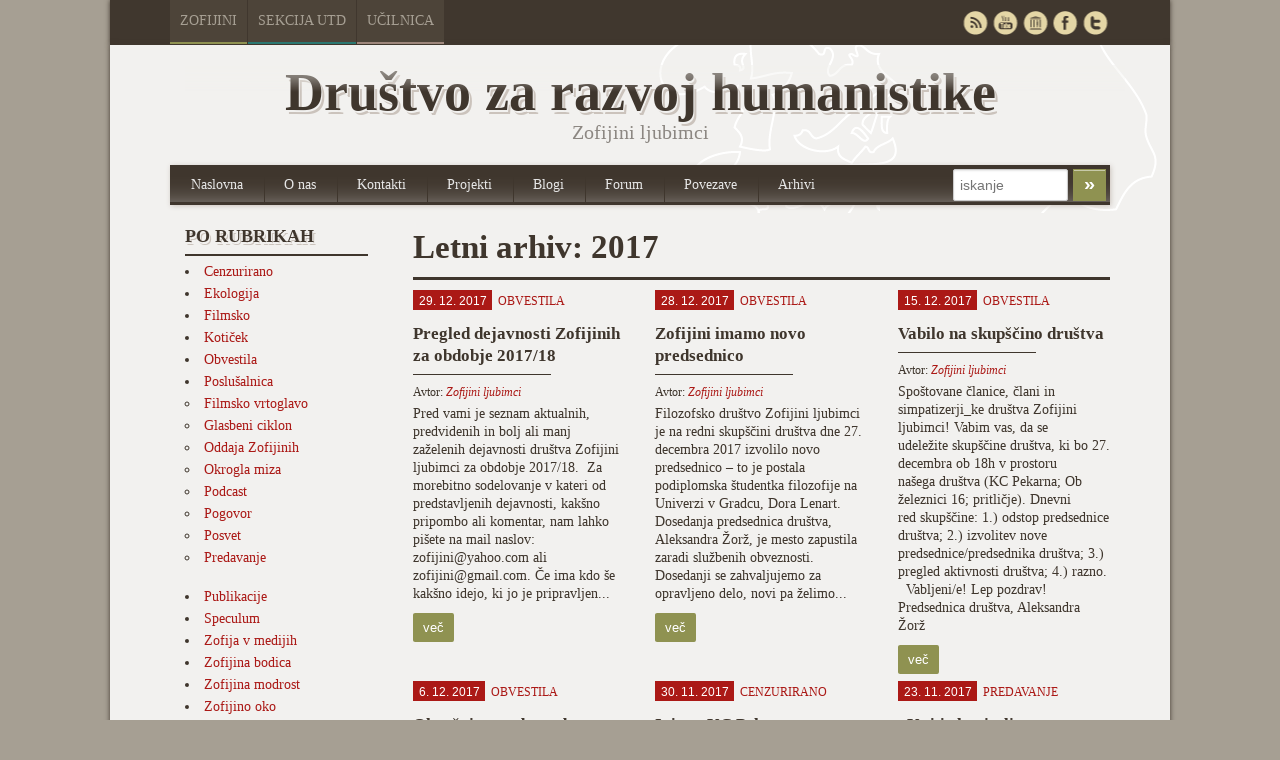

--- FILE ---
content_type: text/html; charset=UTF-8
request_url: http://zofijini.net/2017/
body_size: 107263
content:

<!doctype html>
<!-- paulirish.com/2008/conditional-stylesheets-vs-css-hacks-answer-neither/ -->
<!--[if lt IE 7]> <html class="no-js ie6 oldie" lang="en"> <![endif]-->
<!--[if IE 7]>    <html class="no-js ie7 oldie" lang="en"> <![endif]-->
<!--[if IE 8]>    <html class="no-js ie8 oldie" lang="en"> <![endif]-->
<!-- Consider adding an manifest.appcache: h5bp.com/d/Offline -->
<!--[if gt IE 8]><!--> <html class="no-js" lang="en"> <!--<![endif]-->
<head>
	<meta charset="UTF-8">

	<title>2017 - Društvo za razvoj humanistikeDruštvo za razvoj humanistike</title>
	
	<!-- Mobile viewport optimized: j.mp/bplateviewport -->
	<meta name="viewport" content="width=device-width" />
				
	<!-- Favicon and Feed -->
	<link rel="shortcut icon" type="image/png" href="http://zofijini.net/wp-content/themes/zofijini/favicon.png">
	<link rel="alternate" type="application/rss+xml" title="Društvo za razvoj humanistike Feed" href="http://zofijini.net/feed/">
	
	<!--  iPhone Web App Home Screen Icon -->
	<link rel="apple-touch-icon" sizes="72x72" href="http://zofijini.net/wp-content/themes/zofijini/images/devices/reverie-icon-ipad.png" />
	<link rel="apple-touch-icon" sizes="114x114" href="http://zofijini.net/wp-content/themes/zofijini/images/devices/reverie-icon-retina.png" />
	<link rel="apple-touch-icon" href="http://zofijini.net/wp-content/themes/zofijini/images/devices/reverie-icon.png" />
	
	<!-- Enable Startup Image for iOS Home Screen Web App -->
	<meta name="apple-mobile-web-app-capable" content="yes" />
	<link rel="apple-touch-startup-image" href="http://zofijini.net/wp-content/themes/zofijini/mobile-load.png" />

	<!-- Startup Image iPad Landscape (748x1024) -->
	<link rel="apple-touch-startup-image" href="http://zofijini.net/wp-content/themes/zofijini/images/devices/reverie-load-ipad-landscape.png" media="screen and (min-device-width: 481px) and (max-device-width: 1024px) and (orientation:landscape)" />
	<!-- Startup Image iPad Portrait (768x1004) -->
	<link rel="apple-touch-startup-image" href="http://zofijini.net/wp-content/themes/zofijini/images/devices/reverie-load-ipad-portrait.png" media="screen and (min-device-width: 481px) and (max-device-width: 1024px) and (orientation:portrait)" />
	<!-- Startup Image iPhone (320x460) -->
	<link rel="apple-touch-startup-image" href="http://zofijini.net/wp-content/themes/zofijini/images/devices/reverie-load.png" media="screen and (max-device-width: 320px)" />
	
<meta name='robots' content='noindex, follow' />
	<style>img:is([sizes="auto" i], [sizes^="auto," i]) { contain-intrinsic-size: 3000px 1500px }</style>
	
	<!-- This site is optimized with the Yoast SEO plugin v26.2 - https://yoast.com/wordpress/plugins/seo/ -->
	<meta property="og:locale" content="en_US" />
	<meta property="og:type" content="website" />
	<meta property="og:title" content="2017 - Društvo za razvoj humanistike" />
	<meta property="og:url" content="http://zofijini.net/2017/" />
	<meta property="og:site_name" content="Društvo za razvoj humanistike" />
	<meta name="twitter:card" content="summary_large_image" />
	<meta name="twitter:site" content="@Zofijini" />
	<script type="application/ld+json" class="yoast-schema-graph">{"@context":"https://schema.org","@graph":[{"@type":"CollectionPage","@id":"http://zofijini.net/2017/","url":"http://zofijini.net/2017/","name":"2017 - Društvo za razvoj humanistike","isPartOf":{"@id":"http://zofijini.net/#website"},"primaryImageOfPage":{"@id":"http://zofijini.net/2017/#primaryimage"},"image":{"@id":"http://zofijini.net/2017/#primaryimage"},"thumbnailUrl":"http://zofijini.net/wp-content/uploads/2013/11/Work13.jpg","breadcrumb":{"@id":"http://zofijini.net/2017/#breadcrumb"},"inLanguage":"en-US"},{"@type":"ImageObject","inLanguage":"en-US","@id":"http://zofijini.net/2017/#primaryimage","url":"http://zofijini.net/wp-content/uploads/2013/11/Work13.jpg","contentUrl":"http://zofijini.net/wp-content/uploads/2013/11/Work13.jpg","width":2639,"height":1845},{"@type":"BreadcrumbList","@id":"http://zofijini.net/2017/#breadcrumb","itemListElement":[{"@type":"ListItem","position":1,"name":"Home","item":"http://zofijini.net/"},{"@type":"ListItem","position":2,"name":"Archives for 2017"}]},{"@type":"WebSite","@id":"http://zofijini.net/#website","url":"http://zofijini.net/","name":"Društvo za razvoj humanistike","description":"Zofijini ljubimci","publisher":{"@id":"http://zofijini.net/#organization"},"potentialAction":[{"@type":"SearchAction","target":{"@type":"EntryPoint","urlTemplate":"http://zofijini.net/?s={search_term_string}"},"query-input":{"@type":"PropertyValueSpecification","valueRequired":true,"valueName":"search_term_string"}}],"inLanguage":"en-US"},{"@type":"Organization","@id":"http://zofijini.net/#organization","name":"Društvo za razvoj humanistike","url":"http://zofijini.net/","logo":{"@type":"ImageObject","inLanguage":"en-US","@id":"http://zofijini.net/#/schema/logo/image/","url":"http://zofijini.net/wp-content/uploads/2018/11/Novi-logotip_Zofijini.jpg","contentUrl":"http://zofijini.net/wp-content/uploads/2018/11/Novi-logotip_Zofijini.jpg","width":1412,"height":1354,"caption":"Društvo za razvoj humanistike"},"image":{"@id":"http://zofijini.net/#/schema/logo/image/"},"sameAs":["https://www.facebook.com/groups/33790611490/","https://x.com/Zofijini","http://www.youtube.com/user/zofijin","https://sl.wikipedia.org/wiki/Zofijini_ljubimci"]}]}</script>
	<!-- / Yoast SEO plugin. -->


<link rel='dns-prefetch' href='//fonts.googleapis.com' />
<script type="text/javascript">
/* <![CDATA[ */
window._wpemojiSettings = {"baseUrl":"https:\/\/s.w.org\/images\/core\/emoji\/16.0.1\/72x72\/","ext":".png","svgUrl":"https:\/\/s.w.org\/images\/core\/emoji\/16.0.1\/svg\/","svgExt":".svg","source":{"concatemoji":"http:\/\/zofijini.net\/wp-includes\/js\/wp-emoji-release.min.js?ver=6.8.3"}};
/*! This file is auto-generated */
!function(s,n){var o,i,e;function c(e){try{var t={supportTests:e,timestamp:(new Date).valueOf()};sessionStorage.setItem(o,JSON.stringify(t))}catch(e){}}function p(e,t,n){e.clearRect(0,0,e.canvas.width,e.canvas.height),e.fillText(t,0,0);var t=new Uint32Array(e.getImageData(0,0,e.canvas.width,e.canvas.height).data),a=(e.clearRect(0,0,e.canvas.width,e.canvas.height),e.fillText(n,0,0),new Uint32Array(e.getImageData(0,0,e.canvas.width,e.canvas.height).data));return t.every(function(e,t){return e===a[t]})}function u(e,t){e.clearRect(0,0,e.canvas.width,e.canvas.height),e.fillText(t,0,0);for(var n=e.getImageData(16,16,1,1),a=0;a<n.data.length;a++)if(0!==n.data[a])return!1;return!0}function f(e,t,n,a){switch(t){case"flag":return n(e,"\ud83c\udff3\ufe0f\u200d\u26a7\ufe0f","\ud83c\udff3\ufe0f\u200b\u26a7\ufe0f")?!1:!n(e,"\ud83c\udde8\ud83c\uddf6","\ud83c\udde8\u200b\ud83c\uddf6")&&!n(e,"\ud83c\udff4\udb40\udc67\udb40\udc62\udb40\udc65\udb40\udc6e\udb40\udc67\udb40\udc7f","\ud83c\udff4\u200b\udb40\udc67\u200b\udb40\udc62\u200b\udb40\udc65\u200b\udb40\udc6e\u200b\udb40\udc67\u200b\udb40\udc7f");case"emoji":return!a(e,"\ud83e\udedf")}return!1}function g(e,t,n,a){var r="undefined"!=typeof WorkerGlobalScope&&self instanceof WorkerGlobalScope?new OffscreenCanvas(300,150):s.createElement("canvas"),o=r.getContext("2d",{willReadFrequently:!0}),i=(o.textBaseline="top",o.font="600 32px Arial",{});return e.forEach(function(e){i[e]=t(o,e,n,a)}),i}function t(e){var t=s.createElement("script");t.src=e,t.defer=!0,s.head.appendChild(t)}"undefined"!=typeof Promise&&(o="wpEmojiSettingsSupports",i=["flag","emoji"],n.supports={everything:!0,everythingExceptFlag:!0},e=new Promise(function(e){s.addEventListener("DOMContentLoaded",e,{once:!0})}),new Promise(function(t){var n=function(){try{var e=JSON.parse(sessionStorage.getItem(o));if("object"==typeof e&&"number"==typeof e.timestamp&&(new Date).valueOf()<e.timestamp+604800&&"object"==typeof e.supportTests)return e.supportTests}catch(e){}return null}();if(!n){if("undefined"!=typeof Worker&&"undefined"!=typeof OffscreenCanvas&&"undefined"!=typeof URL&&URL.createObjectURL&&"undefined"!=typeof Blob)try{var e="postMessage("+g.toString()+"("+[JSON.stringify(i),f.toString(),p.toString(),u.toString()].join(",")+"));",a=new Blob([e],{type:"text/javascript"}),r=new Worker(URL.createObjectURL(a),{name:"wpTestEmojiSupports"});return void(r.onmessage=function(e){c(n=e.data),r.terminate(),t(n)})}catch(e){}c(n=g(i,f,p,u))}t(n)}).then(function(e){for(var t in e)n.supports[t]=e[t],n.supports.everything=n.supports.everything&&n.supports[t],"flag"!==t&&(n.supports.everythingExceptFlag=n.supports.everythingExceptFlag&&n.supports[t]);n.supports.everythingExceptFlag=n.supports.everythingExceptFlag&&!n.supports.flag,n.DOMReady=!1,n.readyCallback=function(){n.DOMReady=!0}}).then(function(){return e}).then(function(){var e;n.supports.everything||(n.readyCallback(),(e=n.source||{}).concatemoji?t(e.concatemoji):e.wpemoji&&e.twemoji&&(t(e.twemoji),t(e.wpemoji)))}))}((window,document),window._wpemojiSettings);
/* ]]> */
</script>
<link rel='stylesheet' id='colorbox-theme1-css' href='http://zofijini.net/wp-content/plugins/jquery-lightbox-for-native-galleries/colorbox/theme1/colorbox.css?ver=1.3.14' type='text/css' media='screen' />
<link rel='stylesheet' id='foundation-css' href='http://zofijini.net/wp-content/themes/zofijini/css/foundation.css?ver=6.8.3' type='text/css' media='all' />
<link rel='stylesheet' id='app-css' href='http://zofijini.net/wp-content/themes/zofijini/css/app.css?ver=6.8.3' type='text/css' media='all' />
<link rel='stylesheet' id='style-css' href='http://zofijini.net/wp-content/themes/zofijini/style.css?ver=6.8.3' type='text/css' media='all' />
<link rel='stylesheet' id='zofijini-css' href='http://zofijini.net/wp-content/themes/zofijini/css/zofijini.css?ver=6.8.3' type='text/css' media='all' />
<link rel='stylesheet' id='google_font-css' href='http://fonts.googleapis.com/css?family=Open+Sans%3A300italic%2C400italic%2C400%2C300&#038;ver=6.8.3' type='text/css' media='all' />
<style id='wp-emoji-styles-inline-css' type='text/css'>

	img.wp-smiley, img.emoji {
		display: inline !important;
		border: none !important;
		box-shadow: none !important;
		height: 1em !important;
		width: 1em !important;
		margin: 0 0.07em !important;
		vertical-align: -0.1em !important;
		background: none !important;
		padding: 0 !important;
	}
</style>
<link rel='stylesheet' id='wp-block-library-css' href='http://zofijini.net/wp-includes/css/dist/block-library/style.min.css?ver=6.8.3' type='text/css' media='all' />
<style id='classic-theme-styles-inline-css' type='text/css'>
/*! This file is auto-generated */
.wp-block-button__link{color:#fff;background-color:#32373c;border-radius:9999px;box-shadow:none;text-decoration:none;padding:calc(.667em + 2px) calc(1.333em + 2px);font-size:1.125em}.wp-block-file__button{background:#32373c;color:#fff;text-decoration:none}
</style>
<style id='global-styles-inline-css' type='text/css'>
:root{--wp--preset--aspect-ratio--square: 1;--wp--preset--aspect-ratio--4-3: 4/3;--wp--preset--aspect-ratio--3-4: 3/4;--wp--preset--aspect-ratio--3-2: 3/2;--wp--preset--aspect-ratio--2-3: 2/3;--wp--preset--aspect-ratio--16-9: 16/9;--wp--preset--aspect-ratio--9-16: 9/16;--wp--preset--color--black: #000000;--wp--preset--color--cyan-bluish-gray: #abb8c3;--wp--preset--color--white: #ffffff;--wp--preset--color--pale-pink: #f78da7;--wp--preset--color--vivid-red: #cf2e2e;--wp--preset--color--luminous-vivid-orange: #ff6900;--wp--preset--color--luminous-vivid-amber: #fcb900;--wp--preset--color--light-green-cyan: #7bdcb5;--wp--preset--color--vivid-green-cyan: #00d084;--wp--preset--color--pale-cyan-blue: #8ed1fc;--wp--preset--color--vivid-cyan-blue: #0693e3;--wp--preset--color--vivid-purple: #9b51e0;--wp--preset--gradient--vivid-cyan-blue-to-vivid-purple: linear-gradient(135deg,rgba(6,147,227,1) 0%,rgb(155,81,224) 100%);--wp--preset--gradient--light-green-cyan-to-vivid-green-cyan: linear-gradient(135deg,rgb(122,220,180) 0%,rgb(0,208,130) 100%);--wp--preset--gradient--luminous-vivid-amber-to-luminous-vivid-orange: linear-gradient(135deg,rgba(252,185,0,1) 0%,rgba(255,105,0,1) 100%);--wp--preset--gradient--luminous-vivid-orange-to-vivid-red: linear-gradient(135deg,rgba(255,105,0,1) 0%,rgb(207,46,46) 100%);--wp--preset--gradient--very-light-gray-to-cyan-bluish-gray: linear-gradient(135deg,rgb(238,238,238) 0%,rgb(169,184,195) 100%);--wp--preset--gradient--cool-to-warm-spectrum: linear-gradient(135deg,rgb(74,234,220) 0%,rgb(151,120,209) 20%,rgb(207,42,186) 40%,rgb(238,44,130) 60%,rgb(251,105,98) 80%,rgb(254,248,76) 100%);--wp--preset--gradient--blush-light-purple: linear-gradient(135deg,rgb(255,206,236) 0%,rgb(152,150,240) 100%);--wp--preset--gradient--blush-bordeaux: linear-gradient(135deg,rgb(254,205,165) 0%,rgb(254,45,45) 50%,rgb(107,0,62) 100%);--wp--preset--gradient--luminous-dusk: linear-gradient(135deg,rgb(255,203,112) 0%,rgb(199,81,192) 50%,rgb(65,88,208) 100%);--wp--preset--gradient--pale-ocean: linear-gradient(135deg,rgb(255,245,203) 0%,rgb(182,227,212) 50%,rgb(51,167,181) 100%);--wp--preset--gradient--electric-grass: linear-gradient(135deg,rgb(202,248,128) 0%,rgb(113,206,126) 100%);--wp--preset--gradient--midnight: linear-gradient(135deg,rgb(2,3,129) 0%,rgb(40,116,252) 100%);--wp--preset--font-size--small: 13px;--wp--preset--font-size--medium: 20px;--wp--preset--font-size--large: 36px;--wp--preset--font-size--x-large: 42px;--wp--preset--spacing--20: 0.44rem;--wp--preset--spacing--30: 0.67rem;--wp--preset--spacing--40: 1rem;--wp--preset--spacing--50: 1.5rem;--wp--preset--spacing--60: 2.25rem;--wp--preset--spacing--70: 3.38rem;--wp--preset--spacing--80: 5.06rem;--wp--preset--shadow--natural: 6px 6px 9px rgba(0, 0, 0, 0.2);--wp--preset--shadow--deep: 12px 12px 50px rgba(0, 0, 0, 0.4);--wp--preset--shadow--sharp: 6px 6px 0px rgba(0, 0, 0, 0.2);--wp--preset--shadow--outlined: 6px 6px 0px -3px rgba(255, 255, 255, 1), 6px 6px rgba(0, 0, 0, 1);--wp--preset--shadow--crisp: 6px 6px 0px rgba(0, 0, 0, 1);}:where(.is-layout-flex){gap: 0.5em;}:where(.is-layout-grid){gap: 0.5em;}body .is-layout-flex{display: flex;}.is-layout-flex{flex-wrap: wrap;align-items: center;}.is-layout-flex > :is(*, div){margin: 0;}body .is-layout-grid{display: grid;}.is-layout-grid > :is(*, div){margin: 0;}:where(.wp-block-columns.is-layout-flex){gap: 2em;}:where(.wp-block-columns.is-layout-grid){gap: 2em;}:where(.wp-block-post-template.is-layout-flex){gap: 1.25em;}:where(.wp-block-post-template.is-layout-grid){gap: 1.25em;}.has-black-color{color: var(--wp--preset--color--black) !important;}.has-cyan-bluish-gray-color{color: var(--wp--preset--color--cyan-bluish-gray) !important;}.has-white-color{color: var(--wp--preset--color--white) !important;}.has-pale-pink-color{color: var(--wp--preset--color--pale-pink) !important;}.has-vivid-red-color{color: var(--wp--preset--color--vivid-red) !important;}.has-luminous-vivid-orange-color{color: var(--wp--preset--color--luminous-vivid-orange) !important;}.has-luminous-vivid-amber-color{color: var(--wp--preset--color--luminous-vivid-amber) !important;}.has-light-green-cyan-color{color: var(--wp--preset--color--light-green-cyan) !important;}.has-vivid-green-cyan-color{color: var(--wp--preset--color--vivid-green-cyan) !important;}.has-pale-cyan-blue-color{color: var(--wp--preset--color--pale-cyan-blue) !important;}.has-vivid-cyan-blue-color{color: var(--wp--preset--color--vivid-cyan-blue) !important;}.has-vivid-purple-color{color: var(--wp--preset--color--vivid-purple) !important;}.has-black-background-color{background-color: var(--wp--preset--color--black) !important;}.has-cyan-bluish-gray-background-color{background-color: var(--wp--preset--color--cyan-bluish-gray) !important;}.has-white-background-color{background-color: var(--wp--preset--color--white) !important;}.has-pale-pink-background-color{background-color: var(--wp--preset--color--pale-pink) !important;}.has-vivid-red-background-color{background-color: var(--wp--preset--color--vivid-red) !important;}.has-luminous-vivid-orange-background-color{background-color: var(--wp--preset--color--luminous-vivid-orange) !important;}.has-luminous-vivid-amber-background-color{background-color: var(--wp--preset--color--luminous-vivid-amber) !important;}.has-light-green-cyan-background-color{background-color: var(--wp--preset--color--light-green-cyan) !important;}.has-vivid-green-cyan-background-color{background-color: var(--wp--preset--color--vivid-green-cyan) !important;}.has-pale-cyan-blue-background-color{background-color: var(--wp--preset--color--pale-cyan-blue) !important;}.has-vivid-cyan-blue-background-color{background-color: var(--wp--preset--color--vivid-cyan-blue) !important;}.has-vivid-purple-background-color{background-color: var(--wp--preset--color--vivid-purple) !important;}.has-black-border-color{border-color: var(--wp--preset--color--black) !important;}.has-cyan-bluish-gray-border-color{border-color: var(--wp--preset--color--cyan-bluish-gray) !important;}.has-white-border-color{border-color: var(--wp--preset--color--white) !important;}.has-pale-pink-border-color{border-color: var(--wp--preset--color--pale-pink) !important;}.has-vivid-red-border-color{border-color: var(--wp--preset--color--vivid-red) !important;}.has-luminous-vivid-orange-border-color{border-color: var(--wp--preset--color--luminous-vivid-orange) !important;}.has-luminous-vivid-amber-border-color{border-color: var(--wp--preset--color--luminous-vivid-amber) !important;}.has-light-green-cyan-border-color{border-color: var(--wp--preset--color--light-green-cyan) !important;}.has-vivid-green-cyan-border-color{border-color: var(--wp--preset--color--vivid-green-cyan) !important;}.has-pale-cyan-blue-border-color{border-color: var(--wp--preset--color--pale-cyan-blue) !important;}.has-vivid-cyan-blue-border-color{border-color: var(--wp--preset--color--vivid-cyan-blue) !important;}.has-vivid-purple-border-color{border-color: var(--wp--preset--color--vivid-purple) !important;}.has-vivid-cyan-blue-to-vivid-purple-gradient-background{background: var(--wp--preset--gradient--vivid-cyan-blue-to-vivid-purple) !important;}.has-light-green-cyan-to-vivid-green-cyan-gradient-background{background: var(--wp--preset--gradient--light-green-cyan-to-vivid-green-cyan) !important;}.has-luminous-vivid-amber-to-luminous-vivid-orange-gradient-background{background: var(--wp--preset--gradient--luminous-vivid-amber-to-luminous-vivid-orange) !important;}.has-luminous-vivid-orange-to-vivid-red-gradient-background{background: var(--wp--preset--gradient--luminous-vivid-orange-to-vivid-red) !important;}.has-very-light-gray-to-cyan-bluish-gray-gradient-background{background: var(--wp--preset--gradient--very-light-gray-to-cyan-bluish-gray) !important;}.has-cool-to-warm-spectrum-gradient-background{background: var(--wp--preset--gradient--cool-to-warm-spectrum) !important;}.has-blush-light-purple-gradient-background{background: var(--wp--preset--gradient--blush-light-purple) !important;}.has-blush-bordeaux-gradient-background{background: var(--wp--preset--gradient--blush-bordeaux) !important;}.has-luminous-dusk-gradient-background{background: var(--wp--preset--gradient--luminous-dusk) !important;}.has-pale-ocean-gradient-background{background: var(--wp--preset--gradient--pale-ocean) !important;}.has-electric-grass-gradient-background{background: var(--wp--preset--gradient--electric-grass) !important;}.has-midnight-gradient-background{background: var(--wp--preset--gradient--midnight) !important;}.has-small-font-size{font-size: var(--wp--preset--font-size--small) !important;}.has-medium-font-size{font-size: var(--wp--preset--font-size--medium) !important;}.has-large-font-size{font-size: var(--wp--preset--font-size--large) !important;}.has-x-large-font-size{font-size: var(--wp--preset--font-size--x-large) !important;}
:where(.wp-block-post-template.is-layout-flex){gap: 1.25em;}:where(.wp-block-post-template.is-layout-grid){gap: 1.25em;}
:where(.wp-block-columns.is-layout-flex){gap: 2em;}:where(.wp-block-columns.is-layout-grid){gap: 2em;}
:root :where(.wp-block-pullquote){font-size: 1.5em;line-height: 1.6;}
</style>
<link rel='stylesheet' id='contact-form-7-css' href='http://zofijini.net/wp-content/plugins/contact-form-7/includes/css/styles.css?ver=6.1.2' type='text/css' media='all' />
<link rel='stylesheet' id='wp-pagenavi-css' href='http://zofijini.net/wp-content/plugins/wp-pagenavi/pagenavi-css.css?ver=2.70' type='text/css' media='all' />
<script type="text/javascript" src="http://zofijini.net/wp-content/themes/zofijini/js/jquery.min.js?ver=6.8.3" id="jquery-js"></script>
<script type="text/javascript" src="http://zofijini.net/wp-content/plugins/jquery-lightbox-for-native-galleries/colorbox/jquery.colorbox-min.js?ver=1.3.14" id="colorbox-js"></script>
<script type="text/javascript" src="http://zofijini.net/wp-content/themes/zofijini/js/modernizr.foundation.js?ver=6.8.3" id="modernizr-js"></script>
<script type="text/javascript" src="http://zofijini.net/wp-content/plugins/fd-footnotes/fdfootnotes.js?ver=1.34" id="fdfootnote_script-js"></script>
<link rel="https://api.w.org/" href="http://zofijini.net/wp-json/" /><link rel="EditURI" type="application/rsd+xml" title="RSD" href="http://zofijini.net/xmlrpc.php?rsd" />
<meta name="generator" content="WordPress 6.8.3" />
<!--[if lt IE 9]><link rel="stylesheet" href="<?php echo get_template_directory_uri(); ?>/css/ie.css"><![endif]--><!-- jQuery Lightbox For Native Galleries v3.2.2 | http://www.viper007bond.com/wordpress-plugins/jquery-lightbox-for-native-galleries/ -->
<script type="text/javascript">
// <![CDATA[
	jQuery(document).ready(function($){
		$(".gallery").each(function(index, obj){
			var galleryid = Math.floor(Math.random()*10000);
			$(obj).find("a").colorbox({rel:galleryid, maxWidth:"95%", maxHeight:"95%"});
		});
		$("a.lightbox").colorbox({maxWidth:"95%", maxHeight:"95%"});
	});
// ]]>
</script>
		<style type="text/css" id="wp-custom-css">
			.prijava-novice {    
background-color: #8F9251;
    border-radius: 2px;
    color: #FFFFFF;
    font-family: helvetica;
    font-size: 1.3rem;
    line-height: 50px;
    padding: 7px 10px;
    border: 0;
	}

.novice-list > .novica::marker {
	display: none;
}

.novice-list > .novica {
	list-style: none;	
}		</style>
		
</head>

<body class="archive date wp-theme-zofijini">
	<div id="top-navigacija" class="container hide-for-small">
		<div class="container" id="nadcontainer">
		
			<div class="row">
				<ul class="skupnimeni nine columns">
					<li class="barva1"><a href="http://zofijini.net">Zofijini</a></li>
					<li class="barva4"><a href="http://utd.zofijini.net">Sekcija UTD</a></li>
					<li class="barva6"><a href="http://ucilnica.zofijini.net/">Učilnica</a></li>
				<!--	<li class="barva2"><a href="#">Poslušalnica</a></li>
					<li class="barva3"><a href="#">Časopisi</a></li>
					
					<li class="barva5"><a href="#">Filmsko</a></li>
					-->
				</ul>
				<ul id="sociallinks" class="three columns" >
					<li id="twitter"><a href="http://twitter.com/Zofijini" rel="nofollow" target="_blank" title="Twitter">&nbsp;</a></li>
					<li id="facebook"><a href="https://www.facebook.com/groups/33790611490/" rel="nofollow" target="_blank" title="Facebook">&nbsp;</a></li>
					<li id="webarchive"><a href="http://archive.org/search.php?query=creator%3A%22Zofijini%20ljubimci%22&sort=-publicdate" rel="nofollow" target="_blank" title="Webarchieve">&nbsp;</a></li>
					<li id="youtube"><a href="http://www.youtube.com/user/zofijin" rel="nofollow" target="_blank" title="Youtube">&nbsp;</a></li>
					<li id="rss"><a href="/feed" target="_blank" title="RSS">&nbsp;</a></li>
				</ul>
			</div>
		</div>
	</div>
	<!-- Start the main container -->
	<div class="container" id="nadcontainer">
	<div id="container" class="container" role="document">
		
		<!-- Row for blog navigation -->

		<div class="row">
			<header role="banner">
				<div class="reverie-header">
					<div id="title" class="centriraj twelve columns mobile-four"><span class="hide-for-small mask"></span>Društvo za razvoj humanistike</div>
					<h4 class="centriraj subheader">Zofijini ljubimci</h4>
				</div>
				<nav role="navigation" class="mobile-four top-nav">
					<ul class="nav-bar ten columns"><li id="menu-item-221" class="menu-item menu-item-type-custom menu-item-object-custom menu-item-221"><a href="/">Naslovna</a></li>
<li id="menu-item-215" class="menu-item menu-item-type-post_type menu-item-object-page menu-item-215"><a href="http://zofijini.net/zofijini/">O nas</a></li>
<li id="menu-item-216" class="menu-item menu-item-type-post_type menu-item-object-page menu-item-216"><a href="http://zofijini.net/kontakt/">Kontakti</a></li>
<li id="menu-item-208" class="menu-item menu-item-type-post_type menu-item-object-page menu-item-208"><a href="http://zofijini.net/projekti/">Projekti</a></li>
<li id="menu-item-217" class="menu-item menu-item-type-post_type menu-item-object-page menu-item-217"><a href="http://zofijini.net/blogi/">Blogi</a></li>
<li id="menu-item-7" class="menu-item menu-item-type-custom menu-item-object-custom menu-item-7"><a target="_blank" href="http://www.mislec.net/">Forum</a></li>
<li id="menu-item-218" class="menu-item menu-item-type-post_type menu-item-object-page menu-item-218"><a href="http://zofijini.net/povezave/">Povezave</a></li>
<li id="menu-item-219" class="menu-item menu-item-type-post_type menu-item-object-page current_page_parent menu-item-219"><a href="http://zofijini.net/arhivi/">Arhivi</a></li>
</ul>					<div id="top-iskanje" class="two columns hide-for-small">
						<form role="search" method="get" id="searchform" action="http://zofijini.net/">
							<input type="text" value="" name="s" id="s" placeholder="iskanje">		
							<input  type="submit" id="searchsubmit" value="»" class="secondary small button">
						</form>
					</div>
				</nav>
			</header>
		</div>
		
		<!-- Row for main content area -->
		<div id="main" class="row">
<div id="content" class="row" role="main">

		<div class="three columns mobile-four">	
			<div id="categoryTags" class="twelve columns">
			  <h2>Po rubrikah</h2>
			  <ul class="categories">
			  	<li class="cat-item cat-item-2"><a href="http://zofijini.net/kategorija/cenzurirano/">Cenzurirano</a>
</li>
	<li class="cat-item cat-item-3"><a href="http://zofijini.net/kategorija/ekologija/">Ekologija</a>
</li>
	<li class="cat-item cat-item-3697"><a href="http://zofijini.net/kategorija/filmsko/">Filmsko</a>
</li>
	<li class="cat-item cat-item-4"><a href="http://zofijini.net/kategorija/koticek/">Kotiček</a>
</li>
	<li class="cat-item cat-item-2041"><a href="http://zofijini.net/kategorija/obvestila/">Obvestila</a>
</li>
	<li class="cat-item cat-item-2051"><a href="http://zofijini.net/kategorija/poslusalnica/">Poslušalnica</a>
<ul class='children'>
	<li class="cat-item cat-item-2077"><a href="http://zofijini.net/kategorija/poslusalnica/filmsko-vrtoglavo/">Filmsko vrtoglavo</a>
</li>
	<li class="cat-item cat-item-2078"><a href="http://zofijini.net/kategorija/poslusalnica/glasbeni-ciklon/">Glasbeni ciklon</a>
</li>
	<li class="cat-item cat-item-2076"><a href="http://zofijini.net/kategorija/poslusalnica/oddaja-zofijinih/">Oddaja Zofijinih</a>
</li>
	<li class="cat-item cat-item-1126"><a href="http://zofijini.net/kategorija/poslusalnica/okrogla-miza/">Okrogla miza</a>
</li>
	<li class="cat-item cat-item-2075"><a href="http://zofijini.net/kategorija/poslusalnica/podcast/">Podcast</a>
</li>
	<li class="cat-item cat-item-177"><a href="http://zofijini.net/kategorija/poslusalnica/pogovor/">Pogovor</a>
</li>
	<li class="cat-item cat-item-146"><a href="http://zofijini.net/kategorija/poslusalnica/posvet/">Posvet</a>
</li>
	<li class="cat-item cat-item-116"><a href="http://zofijini.net/kategorija/poslusalnica/predavanje/">Predavanje</a>
</li>
</ul>
</li>
	<li class="cat-item cat-item-3900"><a href="http://zofijini.net/kategorija/publikacije/">Publikacije</a>
</li>
	<li class="cat-item cat-item-5"><a href="http://zofijini.net/kategorija/speculum/">Speculum</a>
</li>
	<li class="cat-item cat-item-7"><a href="http://zofijini.net/kategorija/zofija-v-medijih/">Zofija v medijih</a>
</li>
	<li class="cat-item cat-item-8"><a href="http://zofijini.net/kategorija/zofijina-bodica/">Zofijina bodica</a>
</li>
	<li class="cat-item cat-item-9"><a href="http://zofijini.net/kategorija/zofijina-modrost/">Zofijina modrost</a>
</li>
	<li class="cat-item cat-item-33"><a href="http://zofijini.net/kategorija/zofijino-oko/">Zofijino oko</a>
</li>
			  </ul>


			</div>
			<div class="twelve columns">
			 <h2>Po avtorjih</h2>
			<a href="/avtorji">Vsi avtorji</a>
			</div>
			<div id="date" class="twelve columns">
			  <h2>Po letih</h2>
			  <ul>
					<li><a href='http://zofijini.net/2026/'>2026</a></li>
	<li><a href='http://zofijini.net/2025/'>2025</a></li>
	<li><a href='http://zofijini.net/2024/'>2024</a></li>
	<li><a href='http://zofijini.net/2023/'>2023</a></li>
	<li><a href='http://zofijini.net/2022/'>2022</a></li>
	<li><a href='http://zofijini.net/2021/'>2021</a></li>
	<li><a href='http://zofijini.net/2020/'>2020</a></li>
	<li><a href='http://zofijini.net/2019/'>2019</a></li>
	<li><a href='http://zofijini.net/2018/'>2018</a></li>
	<li><a href='http://zofijini.net/2017/' aria-current="page">2017</a></li>
	<li><a href='http://zofijini.net/2016/'>2016</a></li>
	<li><a href='http://zofijini.net/2015/'>2015</a></li>
	<li><a href='http://zofijini.net/2014/'>2014</a></li>
	<li><a href='http://zofijini.net/2013/'>2013</a></li>
	<li><a href='http://zofijini.net/2012/'>2012</a></li>
	<li><a href='http://zofijini.net/2011/'>2011</a></li>
	<li><a href='http://zofijini.net/2010/'>2010</a></li>
	<li><a href='http://zofijini.net/2009/'>2009</a></li>
	<li><a href='http://zofijini.net/2008/'>2008</a></li>
	<li><a href='http://zofijini.net/2007/'>2007</a></li>
	<li><a href='http://zofijini.net/2006/'>2006</a></li>
	<li><a href='http://zofijini.net/2005/'>2005</a></li>
	<li><a href='http://zofijini.net/2004/'>2004</a></li>
	<li><a href='http://zofijini.net/2003/'>2003</a></li>
	<li><a href='http://zofijini.net/2002/'>2002</a></li>
	<li><a href='http://zofijini.net/2001/'>2001</a></li>
	<li><a href='http://zofijini.net/2000/'>2000</a></li>
	<li><a href='http://zofijini.net/1999/'>1999</a></li>
	<li><a href='http://zofijini.net/1998/'>1998</a></li>
	<li><a href='http://zofijini.net/1997/'>1997</a></li>
			  </ul>  

			</div>
			 <div id="dogodki" class="twelve columns">
			 <h2>Arhiv dogodkov</h2>
			  <ul>
			  <li>
			  <a href="http://zofijini.net/zofijini-dogodki/">Arhiv dogodkov (Zofijini ljubimci)</a>
			  
			  </li>
			  </ul>
			</div>
			
			
		</div>
		
		<div id="content" class="mobile-four nine columns">
		<h1>
											Letni arhiv: 2017							</h1>
												
				<div class="row">	
		
								
				<div class="novica four columns vmes"><span id="datum">29. 12. 2017 </span><span id="kategorije"><a href="http://zofijini.net/kategorija/obvestila/" rel="category tag">Obvestila</a></span><h3>Pregled dejavnosti Zofijinih za obdobje 2017/18</h3><div class="avtor">Avtor: <a href="http://zofijini.net/avtor/zofijini-ljubimci/" rel="tag">Zofijini ljubimci</a> </div><div class="opis">Pred vami je seznam aktualnih, predvidenih in bolj ali manj zaželenih dejavnosti društva Zofijini ljubimci za obdobje 2017/18.  Za morebitno sodelovanje v kateri od predstavljenih dejavnosti, kakšno pripombo ali komentar, nam lahko pišete na mail naslov: zofijini@yahoo.com ali zofijini@gmail.com. Če ima kdo še kakšno idejo, ki jo je pripravljen...</div><a class="vec" href="http://zofijini.net/pregled-dejavnosti-zofijinih-za-obdobje-2017-18/" title="Pregled dejavnosti Zofijinih za obdobje 2017/18" >več</a></div>																															
				
						<!-- rest of the loop -->
						<!-- the title, the content etc.. -->
								
				<div class="novica four columns vmes"><span id="datum">28. 12. 2017 </span><span id="kategorije"><a href="http://zofijini.net/kategorija/obvestila/" rel="category tag">Obvestila</a></span><h3>Zofijini imamo novo predsednico</h3><div class="avtor">Avtor: <a href="http://zofijini.net/avtor/zofijini-ljubimci/" rel="tag">Zofijini ljubimci</a> </div><div class="opis">Filozofsko društvo Zofijini ljubimci je na redni skupščini društva dne 27. decembra 2017 izvolilo novo predsednico &#8211; to je postala podiplomska študentka filozofije na Univerzi v Gradcu, Dora Lenart. Dosedanja predsednica društva, Aleksandra Žorž, je mesto zapustila zaradi službenih obveznosti. Dosedanji se zahvaljujemo za opravljeno delo, novi pa želimo...</div><a class="vec" href="http://zofijini.net/zofijini-imamo-novo-predsednico/" title="Zofijini imamo novo predsednico" >več</a></div>																															
				
						<!-- rest of the loop -->
						<!-- the title, the content etc.. -->
								
				<div class="novica four columns vmes"><span id="datum">15. 12. 2017 </span><span id="kategorije"><a href="http://zofijini.net/kategorija/obvestila/" rel="category tag">Obvestila</a></span><h3>Vabilo na skupščino društva</h3><div class="avtor">Avtor: <a href="http://zofijini.net/avtor/zofijini-ljubimci/" rel="tag">Zofijini ljubimci</a> </div><div class="opis">Spoštovane članice, člani in simpatizerji_ke društva Zofijini ljubimci! Vabim vas, da se udeležite skupščine društva, ki bo 27. decembra ob 18h v prostoru našega društva (KC Pekarna; Ob železnici 16; pritličje). Dnevni red skupščine: 1.) odstop predsednice društva; 2.) izvolitev nove predsednice/predsednika društva; 3.) pregled aktivnosti društva; 4.) razno. &nbsp; Vabljeni/e! Lep pozdrav! Predsednica društva, Aleksandra Žorž</div><a class="vec" href="http://zofijini.net/vabilo-na-skupscino-drustva/" title="Vabilo na skupščino društva" >več</a></div>																													<!-- if position is equal to the divider and not the last result close the currently open div and start another -->
									</div><div class="vrstica row">
																			
				
						<!-- rest of the loop -->
						<!-- the title, the content etc.. -->
								
				<div class="novica four columns vmes"><span id="datum">6. 12. 2017 </span><span id="kategorije"><a href="http://zofijini.net/kategorija/obvestila/" rel="category tag">Obvestila</a></span><h3>Okrožnica za december 2017</h3><div class="avtor">Avtor: <a href="http://zofijini.net/avtor/zofijini-ljubimci/" rel="tag">Zofijini ljubimci</a> </div><div class="opis">»Umetnost in kultura, vsaj dobra umetnost in kultura, tvorita vsebine, ki so kritične in ustvarjajo nelagodje glede statusa quo, odpirata družbena in identitetna vprašanja. To pa niso vsebine, ki bi zanimale oglaševalce. Če privolimo v to, da smo bralci in gledalci v resnici produkt, ki ga medijske hiše tržijo...</div><a class="vec" href="http://zofijini.net/okroznica-za-december-2017/" title="Okrožnica za december 2017" >več</a></div>																															
				
						<!-- rest of the loop -->
						<!-- the title, the content etc.. -->
								
				<div class="novica four columns vmes"><span id="datum">30. 11. 2017 </span><span id="kategorije"><a href="http://zofijini.net/kategorija/cenzurirano/" rel="category tag">Cenzurirano</a></span><h3>Izjava KC Pekarna o neonacističnem napadu</h3><div class="avtor">Avtor: <a href="http://zofijini.net/avtor/apd-kozjak-maribor/" rel="tag">APD Kozjak Maribor</a>, <a href="http://zofijini.net/avtor/cannabis-social-club-maribor/" rel="tag">Cannabis Social Club Maribor</a>, <a href="http://zofijini.net/avtor/drustvo-ljubiteljev-knjig-cipros/" rel="tag">Društvo ljubiteljev knjig Ciproš</a>, <a href="http://zofijini.net/avtor/indijanez-2/" rel="tag">IndiJanez</a>, <a href="http://zofijini.net/avtor/kolektiv-pizda/" rel="tag">Kolektiv PIZDA!</a>, <a href="http://zofijini.net/avtor/kud-solar-pulse-music/" rel="tag">KUD Solar Pulse Music</a>, <a href="http://zofijini.net/avtor/mladinski-kulturni-center-maribor/" rel="tag">Mladinski kulturni center Maribor</a>, <a href="http://zofijini.net/avtor/pekarna-magdalenske-mreze/" rel="tag">Pekarna Magdalenske Mreže</a>, <a href="http://zofijini.net/avtor/zofijini-ljubimci/" rel="tag">Zofijini ljubimci</a> </div><div class="opis">Skupnost KC Pekarna najostreje obsoja sobotni neonacistični napad iz sovraštva na člana skupnosti in sporoča, da v Pekarni ni prostora za neonaciste in fašiste. Napad, ki ga je v zgodnjem jutru nad posameznikom zakrivila skupina 5 moških, je očiten dokaz strahopetnosti in obupanosti posameznikov_ic, ki so produkt družbenoekonomskega sistema v katerem...</div><a class="vec" href="http://zofijini.net/izjava-kc-pekarna-o-neonacisticnem-napadu/" title="Izjava KC Pekarna o neonacističnem napadu" >več</a></div>																															
				
						<!-- rest of the loop -->
						<!-- the title, the content etc.. -->
								
				<div class="novica four columns vmes"><span id="datum">23. 11. 2017 </span><span id="kategorije"><a href="http://zofijini.net/kategorija/poslusalnica/predavanje/" rel="category tag">Predavanje</a></span><h3>»Kaj je kapitalizem«</h3><div class="avtor">Avtor: <a href="http://zofijini.net/avtor/rastko-mocnik/" rel="tag">Rastko Močnik</a> </div><div class="opis">Kaj je kapitalizem? Številni nas prepričujejo, da živimo v družbi, kjer lahko zgolj trg koordinira družbene dejavnosti. Očitno je, da ves čas prihaja do različnih oblik sodelovanja med kapitalom in državo, pri katerem slednja igra ključno vlogo regeneriranja kapitalistične plenilske narave. V naravi kapitalizma je neskončna akumulacija kapitala, ki...</div><a class="vec" href="http://zofijini.net/kaj-je-kapitalizem/" title="»Kaj je kapitalizem«" >več</a></div>																													<!-- if position is equal to the divider and not the last result close the currently open div and start another -->
									</div><div class="vrstica row">
																			
				
						<!-- rest of the loop -->
						<!-- the title, the content etc.. -->
								
				<div class="novica four columns vmes"><span id="datum">20. 11. 2017 </span><span id="kategorije"><a href="http://zofijini.net/kategorija/poslusalnica/predavanje/" rel="category tag">Predavanje</a></span><h3>»Delovna sila in tehnologija«</h3><div class="avtor">Avtor: <a href="http://zofijini.net/avtor/primoz-krasovec/" rel="tag">Primož Krašovec</a> </div><div class="opis">Običajne marksistične obravnave razmerja med delom in tehnologijo tega reducirajo na relativno odvečnost – avtomatizacijo pomeni manjšo vsebnost živega dela v produkciji in manjše povpraševanje po delovni sili, kar (lahko) pomeni povečano brezposelnost, pritisk na višino mezd, prekarizacijo itn. Vse to drži, a vseeno o razmerju med delom in...</div><a class="vec" href="http://zofijini.net/delovna-sila-in-tehnologija/" title="»Delovna sila in tehnologija«" >več</a></div>																															
				
						<!-- rest of the loop -->
						<!-- the title, the content etc.. -->
								
				<div class="novica four columns vmes"><span id="datum">16. 11. 2017 </span><span id="kategorije"><a href="http://zofijini.net/kategorija/poslusalnica/posvet/" rel="category tag">Posvet</a></span><h3>»Poresničnost: med resnico in lažjo«</h3><div class="avtor">Avtor: <a href="http://zofijini.net/avtor/bojan-borstner/" rel="tag">Bojan Borstner</a>, <a href="http://zofijini.net/avtor/boris-vezjak/" rel="tag">Boris Vezjak</a>, <a href="http://zofijini.net/avtor/darko-strajn/" rel="tag">Darko Štrajn</a>, <a href="http://zofijini.net/avtor/mare-stempihar/" rel="tag">Mare Štempihar</a>, <a href="http://zofijini.net/avtor/nenad-miscevic/" rel="tag">Nenad Miščević</a>, <a href="http://zofijini.net/avtor/olga-markic/" rel="tag">Olga Markič</a>, <a href="http://zofijini.net/avtor/stojan-pelko/" rel="tag">Stojan Pelko</a> </div><div class="opis">Svetovni dan filozofije 2017 Video posnetek na videolectures.net Osrednja prireditev letošnjega svetovnega dneva filozofije je pod naslovom »Poresničnost: med resnico in lažjo« potekala v Kazinski dvorani SNG v Mariboru. Svoja spoznanja na temo poresničnosti in resnice ali laži v filozofiji so z nami delili dr. Stojan Pelko, dr. Nenad Miščević, dr. Olga Markič in mag....</div><a class="vec" href="http://zofijini.net/poresnicnost-med-resnico-in-lazjo/" title="»Poresničnost: med resnico in lažjo«" >več</a></div>																															
				
						<!-- rest of the loop -->
						<!-- the title, the content etc.. -->
								
				<div class="novica four columns vmes"><span id="datum">16. 11. 2017 </span><span id="kategorije"><a href="http://zofijini.net/kategorija/cenzurirano/" rel="category tag">Cenzurirano</a></span><h3>Butalci in staro mestno jedro Maribora</h3><div class="avtor">Avtor: <a href="http://zofijini.net/avtor/karmen-terzan-kopecky/" rel="tag">Karmen Teržan Kopecky</a> </div><div class="opis">Človek bi rekel, da so se Butale preselile v Maribor, pa tega ne more, ker bi s tem užalil staro slovensko burko, ki je zabavala z iskrivim ljudskim humorjem in razkrivala lastnosti Slovencev. Pa poglejmo, za kaj gre. Medtem ko se v Evropi in v svetu (v novejšem času...</div><a class="vec" href="http://zofijini.net/butalci-in-staro-mestno-jedro-maribora/" title="Butalci in staro mestno jedro Maribora" >več</a></div>																													<!-- if position is equal to the divider and not the last result close the currently open div and start another -->
									</div><div class="vrstica row">
																			
				
						<!-- rest of the loop -->
						<!-- the title, the content etc.. -->
								
				<div class="novica four columns vmes"><span id="datum">15. 11. 2017 </span><span id="kategorije"><a href="http://zofijini.net/kategorija/poslusalnica/okrogla-miza/" rel="category tag">Okrogla miza</a></span><h3>Evropa v primežu populizmov – kako se odzvati?</h3><div class="avtor">Avtor: <a href="http://zofijini.net/avtor/boris-vezjak/" rel="tag">Boris Vezjak</a>, <a href="http://zofijini.net/avtor/gorazd-andrejc/" rel="tag">Gorazd Andrejč</a>, <a href="http://zofijini.net/avtor/nenad-miscevic/" rel="tag">Nenad Miščević</a> </div><div class="opis">Tako desni kot levi populizem v Evropi zadobivata nove razsežnosti ter vse večji vpliv. Filozofa, dr. Nenad Miščević in dr. Gorazd Andrejč, sta skozi analizo populističnega diskurza opozorila na njegove variacije in nove oblike, ter si zastavila naslednji vprašanji: kako prepoznati populistično zlorabo kulturnih in verskih identitet? In še:...</div><a class="vec" href="http://zofijini.net/evropa-v-primezu-populizmov-kako-se-odzvati/" title="Evropa v primežu populizmov – kako se odzvati?" >več</a></div>																															
				
						<!-- rest of the loop -->
						<!-- the title, the content etc.. -->
								
				<div class="novica four columns vmes"><span id="datum">13. 11. 2017 </span><span id="kategorije"><a href="http://zofijini.net/kategorija/obvestila/" rel="category tag">Obvestila</a></span><h3>Okrožnica za november 2017</h3><div class="avtor">Avtor: <a href="http://zofijini.net/avtor/zofijini-ljubimci/" rel="tag">Zofijini ljubimci</a> </div><div class="opis">Vabljeni na osrednjo slovensko prireditev ob letošnjem UNESCO svetovnem dnevu filozofije, ki bo 16. novembra, pod naslovom »Poresničnost: med resnico in lažjo«, drugič zapored potekala v Mariboru. V tednu okoli dneva filozofije že tradicionalno potekajo tudi druge bolj ali manj filozofske spremljevalne prireditve, ki se trudijo filozofiji povrniti dobro ime. Če vas...</div><a class="vec" href="http://zofijini.net/okroznica-za-november-2017/" title="Okrožnica za november 2017" >več</a></div>																															
				
						<!-- rest of the loop -->
						<!-- the title, the content etc.. -->
								
				<div class="novica four columns vmes"><span id="datum">13. 11. 2017 </span><span id="kategorije"><a href="http://zofijini.net/kategorija/koticek/" rel="category tag">Kotiček</a></span><h3>Protislovja neoliberalizma</h3><div class="avtor">Avtor: <a href="http://zofijini.net/avtor/mitja-stefancic/" rel="tag">Mitja Stefancic</a> </div><div class="opis">Čeprav pojem »neoliberalizem« navadno enačimo s politično doktrino, ki zagovarja prednosti deregulacije trgov, liberalizacije in privatizacije (Harvey, 2005), in ki sovpada z določenim demokratičnim primanjkljajem, je pri opredeljevanju tega koncepta še vedno nujna velika mera natančnosti (Davies, 2014; Birch, 2017). Širi se mnenje, da neoliberalizem pospešuje prevare in goljufije...</div><a class="vec" href="http://zofijini.net/protislovja-neoliberalizma/" title="Protislovja neoliberalizma" >več</a></div>																													<!-- if position is equal to the divider and not the last result close the currently open div and start another -->
									</div><div class="vrstica row">
																			
				
						<!-- rest of the loop -->
						<!-- the title, the content etc.. -->
								
				<div class="novica four columns vmes"><span id="datum">8. 11. 2017 </span><span id="kategorije"><a href="http://zofijini.net/kategorija/zofijina-modrost/" rel="category tag">Zofijina modrost</a></span><h3>Ruska književnost po revoluciji in vloga literature pri izgradnji socialističnega sistema</h3><div class="avtor">Avtor: <a href="http://zofijini.net/avtor/marko-nezic/" rel="tag">Marko Nežič</a> </div><div class="opis">Začetek sovjetske književnosti sovjetska literarna zgodovina izvaja od Gorkega, ki se je boril za afirmacijo umetnosti. Sodobna vprašanja obravnava kot publicist, kot umetnik pa upodablja stari svet. V prvih porevolucijskih letih prevladujejo krajše literarne zvrsti, predvsem pa poezija. Literarno življenje se razbije, umetniške skupine se razpršijo, uredništva in literarni...</div><a class="vec" href="http://zofijini.net/ruska-knjizevnost-po-revoluciji-in-vloga-literature-pri-izgradnji-socialisticnega-sistema/" title="Ruska književnost po revoluciji in vloga literature pri izgradnji socialističnega sistema" >več</a></div>																															
				
						<!-- rest of the loop -->
						<!-- the title, the content etc.. -->
								
				<div class="novica four columns vmes"><span id="datum">7. 11. 2017 </span><span id="kategorije"><a href="http://zofijini.net/kategorija/koticek/" rel="category tag">Kotiček</a></span><h3>Življenje v utopiji</h3><div class="avtor">Avtor: <a href="http://zofijini.net/avtor/francesc-rios/" rel="tag">Francesc Rios</a>, <a href="http://zofijini.net/avtor/juan-gamero/" rel="tag">Juan Gamero</a>, <a href="http://zofijini.net/avtor/mariona-roca/" rel="tag">Mariona Roca</a> </div><div class="opis">Življenje v utopiji – anarhizem v Španiji (Vivir la utopía. El anarquismo en España), je dokumentarni film Juana Gamera iz leta 1997, posnet za katalonsko podružnico španske televizije. Sestavljen je iz 30 intervjujev s preživelimi aktivisti španske revolucije, ki je potekala med leti 1936 in 1939, ki so kombinirani...</div><a class="vec" href="http://zofijini.net/zivljenje-v-utopiji/" title="Življenje v utopiji" >več</a></div>																															
				
						<!-- rest of the loop -->
						<!-- the title, the content etc.. -->
								
				<div class="novica four columns vmes"><span id="datum">20. 10. 2017 </span><span id="kategorije"><a href="http://zofijini.net/kategorija/poslusalnica/predavanje/" rel="category tag">Predavanje</a></span><h3>»Osnovni pojmi za razumevanje družbe«</h3><div class="avtor">Avtor: <a href="http://zofijini.net/avtor/tibor-rutar/" rel="tag">Tibor Rutar</a> </div><div class="opis">Rosina šola delavskih pravic za mlade V okviru »Rosine šole delavskih pravic za mlade« je potekalo predavanje Dr. Tiborja Rutarja z naslovom »Osnovni pojmi za razumevanje družbe«. Namen predavanja je bil predstaviti več glavnih splošnih vidikov dobre sociološke razlage raznovrstnih družbenih pojavov. Med te vidike spadata predvsem (a) predpostavka,...</div><a class="vec" href="http://zofijini.net/osnovni-pojmi-za-razumevanje-druzbe/" title="»Osnovni pojmi za razumevanje družbe«" >več</a></div>																													<!-- if position is equal to the divider and not the last result close the currently open div and start another -->
									</div><div class="vrstica row">
																			
				
						<!-- rest of the loop -->
						<!-- the title, the content etc.. -->
								
				<div class="novica four columns vmes"><span id="datum">17. 10. 2017 </span><span id="kategorije"><a href="http://zofijini.net/kategorija/obvestila/" rel="category tag">Obvestila</a></span><h3>Okrožnica za oktober 2017</h3><div class="avtor">Avtor: <a href="http://zofijini.net/avtor/zofijini-ljubimci/" rel="tag">Zofijini ljubimci</a> </div><div class="opis">Bliža se svetovni dan filozofije in ob osrednji prireditvi, ki bo 16. novembra, pod naslovom »Poresničnost: med resnico in lažjo«, drugič zapored potekala v Mariboru, se širi tudi seznam spremljevalnih prireditev. Če v tem času tudi sami pripravljate kakšno filozofsko prireditev, vas vabimo, da nas o tem obvestite. V sklopu dneva filozofije...</div><a class="vec" href="http://zofijini.net/okroznica-za-oktober-2017/" title="Okrožnica za oktober 2017" >več</a></div>																															
				
						<!-- rest of the loop -->
						<!-- the title, the content etc.. -->
								
				<div class="novica four columns vmes"><span id="datum">16. 10. 2017 </span><span id="kategorije"><a href="http://zofijini.net/kategorija/zofija-v-medijih/" rel="category tag">Zofija v medijih</a></span><h3>Logika čudežnega</h3><div class="avtor">Avtor: <a href="http://zofijini.net/avtor/andrej-adam/" rel="tag">Andrej Adam</a> </div><div class="opis">V slovenskih osnovnih in srednjih šolah že peto leto poteka projekt finančnega opismenjevanja mladih. Doslej se je v projekt vključilo že več kot 200 učiteljev z nalogo, da na šoli, kjer delajo, bodisi ustanovijo krožek z imenom Mladi in denar bodisi te vsebine prenašajo na mlade v okviru šolskih...</div><a class="vec" href="http://zofijini.net/logika-cudeznega/" title="Logika čudežnega" >več</a></div>																															
				
						<!-- rest of the loop -->
						<!-- the title, the content etc.. -->
								
				<div class="novica four columns vmes"><span id="datum">16. 10. 2017 </span><span id="kategorije"><a href="http://zofijini.net/kategorija/zofija-v-medijih/" rel="category tag">Zofija v medijih</a></span><h3>Sporazum o delovnem času učiteljev</h3><div class="avtor">Avtor: <a href="http://zofijini.net/avtor/andrej-adam/" rel="tag">Andrej Adam</a> </div><div class="opis">Medtem, ko je večina učiteljev počitnikovala, so oblastniki in sindikalisti staknili glave in sprejeli Spremembe in dopolnitve Kolektivne pogodbe za dejavnost vzgoje in izobraževanja v Republiki Sloveniji. Dopolnitev se nanaša na delovni čas učiteljev in je posledica ugotovitve Računskega sodišča RS, da je delovna obveznost učiteljev v osnovnih šolah...</div><a class="vec" href="http://zofijini.net/sporazum-o-delovnem-casu-uciteljev/" title="Sporazum o delovnem času učiteljev" >več</a></div>																													<!-- if position is equal to the divider and not the last result close the currently open div and start another -->
									</div><div class="vrstica row">
																			
				
						<!-- rest of the loop -->
						<!-- the title, the content etc.. -->
								
				<div class="novica four columns vmes"><span id="datum">11. 10. 2017 </span><span id="kategorije"><a href="http://zofijini.net/kategorija/poslusalnica/okrogla-miza/" rel="category tag">Okrogla miza</a></span><h3>Omrežen, ali ujet v mrežo</h3><div class="avtor">Avtor: <a href="http://zofijini.net/avtor/bojan-musil/" rel="tag">Bojan Musil</a>, <a href="http://zofijini.net/avtor/boris-vezjak/" rel="tag">Boris Vezjak</a>, <a href="http://zofijini.net/avtor/katja-kosir/" rel="tag">Katja Košir</a>, <a href="http://zofijini.net/avtor/lucia-klasinc/" rel="tag">Lucia Klasinc</a>, <a href="http://zofijini.net/avtor/nenad-cus-babic/" rel="tag">Nenad Čuš Babič</a> </div><div class="opis">Okrogla miza Smo glavni akterji pri spletanju omrežja ali smo ujeti v mrežo, iz katere se ne znamo osvoboditi? Kateri so pozitivni in negativni vplivi uporabe družbenih omrežij na naše duševno zdravje? Na okrogli mizi, ki je na Filozofski fakulteti v Mariboru potekala ob dnevu duševnega zdravja, v okviru...</div><a class="vec" href="http://zofijini.net/omrezen-ali-ujet-v-mrezo/" title="Omrežen, ali ujet v mrežo" >več</a></div>																															
				
						<!-- rest of the loop -->
						<!-- the title, the content etc.. -->
								
				<div class="novica four columns vmes"><span id="datum">10. 10. 2017 </span><span id="kategorije"><a href="http://zofijini.net/kategorija/cenzurirano/" rel="category tag">Cenzurirano</a></span><h3>Vabilo k podpisu peticije za pristop Slovenije k pogodbi OZN o prepovedi jedrskega orožja</h3><div class="avtor">Avtor: <a href="http://zofijini.net/avtor/mirovni-institut/" rel="tag">Mirovni inštitut</a> </div><div class="opis">Spoštovani, Republika Slovenija ni sodelovala pri sprejemu Pogodbe OZN o prepovedi jedrskega orožja in k njej očitno ne namerava pristopiti. Če temu nasprotujete, vas vabimo, da podpišete peticijo, dostopno prek naslednje povezave. Za sodelovanje se vam zahvaljujemo. Besedilo peticije: Jedrsko orožje predstavlja eno od glavnih groženj mednarodnemu miru, civilnemu...</div><a class="vec" href="http://zofijini.net/vabilo-k-podpisu-peticije-za-pristop-slovenije-k-pogodbi-ozn-o-prepovedi-jedrskega-orozja/" title="Vabilo k podpisu peticije za pristop Slovenije k pogodbi OZN o prepovedi jedrskega orožja" >več</a></div>																															
				
						<!-- rest of the loop -->
						<!-- the title, the content etc.. -->
								
				<div class="novica four columns vmes"><span id="datum">18. 9. 2017 </span><span id="kategorije"><a href="http://zofijini.net/kategorija/obvestila/" rel="category tag">Obvestila</a></span><h3>Okrožnica za september 2017</h3><div class="avtor">Avtor: <a href="http://zofijini.net/avtor/zofijini-ljubimci/" rel="tag">Zofijini ljubimci</a> </div><div class="opis">Še do 27. septembra lahko v okviru letošnje predsedniške kampanje podprete #zaUTD kandidatko dr. Valerijo Korošec! Objavili smo prve informacije o gostih osrednje prireditve svetovnega dneva filozofije, ki bo 16. novembra pod naslovom »Poresničnost: med resnico in lažjo«, potekala v Mariboru. Če vas zanima še kaj več, vas vabimo,...</div><a class="vec" href="http://zofijini.net/okroznica-za-september-2017/" title="Okrožnica za september 2017" >več</a></div>																													<!-- if position is equal to the divider and not the last result close the currently open div and start another -->
									</div><div class="vrstica row">
																			
				
						<!-- rest of the loop -->
						<!-- the title, the content etc.. -->
								
				<div class="novica four columns vmes"><span id="datum">15. 9. 2017 </span><span id="kategorije"><a href="http://zofijini.net/kategorija/poslusalnica/okrogla-miza/" rel="category tag">Okrogla miza</a></span><h3>Čas brezsmiselnosti: mladost med nihilizmom in pragmatizmom</h3><div class="avtor">Avtor: <a href="http://zofijini.net/avtor/alenka-gril/" rel="tag">Alenka Gril</a>, <a href="http://zofijini.net/avtor/boris-vezjak/" rel="tag">Boris Vezjak</a>, <a href="http://zofijini.net/avtor/damijan-stefanc/" rel="tag">Damijan Štefanc</a>, <a href="http://zofijini.net/avtor/sabina-autor/" rel="tag">Sabina Autor</a> </div><div class="opis">V organizaciji Pedagoškega inštituta je v Ljubljani potekala okrogla miza z naslovom »Čas brezsmiselnosti: mladost med nihilizmom in pragmatizmom«, na kateri so sodelovali: dr. Alenka Gril, Pedagoški inštitut; dr. Damijan Štefanc, Filozofska fakulteta Univerze v Ljubljani in dr. Boris Vezjak, Filozofska fakulteta, Univerza v Mariboru. Dogodek je povezovala mag. Sabina Autor, Pedagoški...</div><a class="vec" href="http://zofijini.net/cas-brezsmiselnosti-mladost-med-nihilizmom-in-pragmatizmom/" title="Čas brezsmiselnosti: mladost med nihilizmom in pragmatizmom" >več</a></div>																															
				
						<!-- rest of the loop -->
						<!-- the title, the content etc.. -->
								
				<div class="novica four columns vmes"><span id="datum">1. 9. 2017 </span><span id="kategorije"><a href="http://zofijini.net/kategorija/obvestila/" rel="category tag">Obvestila</a></span><h3>Nova spletna stran posvečena dnevu filozofije</h3><div class="avtor">Avtor: <a href="http://zofijini.net/avtor/zofijini-ljubimci/" rel="tag">Zofijini ljubimci</a> </div><div class="opis">Na domeni http://www.danfilozofije.net/ lahko zdaj sledite prenovljeni spletni strani posvečeni svetovnemu dnevu filozofije. Blog https://danfilozofije.wordpress.com/ bo še nekaj časa aktiven, le da ga ne bomo več posodabljali. Za vse novosti v zvezi s svetovnim dnevom filozofije vas torej vabimo, da nas v prihodnje obiščete na naslovu: http://www.danfilozofije.net/. Vabljeni!</div><a class="vec" href="http://zofijini.net/nova-spletna-stran-posvecena-dnevu-filozofije/" title="Nova spletna stran posvečena dnevu filozofije" >več</a></div>																															
				
						<!-- rest of the loop -->
						<!-- the title, the content etc.. -->
								
				<div class="novica four columns vmes"><span id="datum">1. 9. 2017 </span><span id="kategorije"><a href="http://zofijini.net/kategorija/koticek/" rel="category tag">Kotiček</a></span><h3>Optimizem v negotovosti</h3><div class="avtor">Avtor: <a href="http://zofijini.net/avtor/howard-zinn/" rel="tag">Howard Zinn</a> </div><div class="opis">Kako lahko v tem groznem svetu, v katerem prizadevanja ljudi, ki jim je mar, pogosto zbledijo v primerjavi s tem, kar počnejo tisti, ki imajo moč, še naprej delujem aktivno in se zdim srečen? Popolnoma sem prepričan, ne da se bo svet izboljšal, ampak da igre ne smemo predati...</div><a class="vec" href="http://zofijini.net/optimizem-v-negotovosti/" title="Optimizem v negotovosti" >več</a></div>																													<!-- if position is equal to the divider and not the last result close the currently open div and start another -->
									</div><div class="vrstica row">
																			
				
						<!-- rest of the loop -->
						<!-- the title, the content etc.. -->
								
				<div class="novica four columns vmes"><span id="datum">23. 8. 2017 </span><span id="kategorije"><a href="http://zofijini.net/kategorija/obvestila/" rel="category tag">Obvestila</a></span><h3>Okrožnica za avgust 2017</h3><div class="avtor">Avtor: <a href="http://zofijini.net/avtor/zofijini-ljubimci/" rel="tag">Zofijini ljubimci</a> </div><div class="opis">Sekcija UTD vabi, da v okviru letošnje predsedniške kampanje podprete #zaUTD kandidatko dr. Valerijo Korošec! Na domeni http://www.danfilozofije.net/ lahko zdaj sledite prenovljeni spletni strani posvečeni svetovnemu dnevu filozofije. Stran je še vedno v delu, zato vas prosimo za razumevanje, v kolikor naletite na kakšno težavo. Se pa priporočamo, da...</div><a class="vec" href="http://zofijini.net/okroznica-za-avgust-2017/" title="Okrožnica za avgust 2017" >več</a></div>																															
				
						<!-- rest of the loop -->
						<!-- the title, the content etc.. -->
								
				<div class="novica four columns vmes"><span id="datum">17. 7. 2017 </span><span id="kategorije"><a href="http://zofijini.net/kategorija/obvestila/" rel="category tag">Obvestila</a></span><h3>Okrožnica za julij 2017</h3><div class="avtor">Avtor: <a href="http://zofijini.net/avtor/zofijini-ljubimci/" rel="tag">Zofijini ljubimci</a> </div><div class="opis">Zofijini poskušamo biti aktivni tudi med poletjem. Da ne izgubimo stika, bomo na določene dneve v poletnih mesecih v našem prostoru v Pekarni (Upravna zgradba Pekarne (Hostel) – skozi glavni vhod na levo na koncu hodnika) pripravili t.i. poletne klepetalnice, ki bodo neformalno odprto srečanje vseh, ki bi jih...</div><a class="vec" href="http://zofijini.net/okroznica-za-julij-2017/" title="Okrožnica za julij 2017" >več</a></div>																															
				
						<!-- rest of the loop -->
						<!-- the title, the content etc.. -->
								
				<div class="novica four columns vmes"><span id="datum">17. 7. 2017 </span><span id="kategorije"><a href="http://zofijini.net/kategorija/koticek/" rel="category tag">Kotiček</a></span><h3>Stoletje jaza – osem ljudi, ki v Ketteringu srka vino</h3><div class="avtor">Avtor: <a href="http://zofijini.net/avtor/adam-curtis/" rel="tag">Adam Curtis</a> </div><div class="opis">The Century of the Self (2002) Zapis po četrtem delu dokumentarne serije »The Century of the Self«, Adama Curtisa »Serija govori o tem, kako so ljudje na oblasti uporabili Freudove teorije z namenom, da bi v dobi množične demokracije nadzorovali nevarne ljudske množice.« Adam Curtis Serija »Stoletje jaza« (The Century of...</div><a class="vec" href="http://zofijini.net/stoletje-jaza-osem-ljudi-ki-v-ketteringu-srka-vino/" title="Stoletje jaza – osem ljudi, ki v Ketteringu srka vino" >več</a></div>																													<!-- if position is equal to the divider and not the last result close the currently open div and start another -->
									</div><div class="vrstica row">
																			
				
						<!-- rest of the loop -->
						<!-- the title, the content etc.. -->
								
				<div class="novica four columns vmes"><span id="datum">26. 6. 2017 </span><span id="kategorije"><a href="http://zofijini.net/kategorija/publikacije/" rel="category tag">Publikacije</a></span><h3>Kriza medijev</h3><div class="avtor">Avtor: <a href="http://zofijini.net/avtor/peter-watkins/" rel="tag">Peter Watkins</a> </div><div class="opis">Ustroj, številka 10 KLIKNI NA SLIKO (PDF) Iz vsebine: Pet let kasneje – Kriza medijev – 2007, Kriza medijev – predgovor – 2014, 1. Kriza medijev – koristni nasveti za uporabo in osebni predgovor, 2. Vloga ameriških MAVM, Hollywooda in Monoforme, 3. Evropski, kanadski, skandinavski in drugi množični avdiovizualni...</div><a class="vec" href="http://zofijini.net/kriza-medijev/" title="Kriza medijev" >več</a></div>																															
				
						<!-- rest of the loop -->
						<!-- the title, the content etc.. -->
								
				<div class="novica four columns vmes"><span id="datum">13. 6. 2017 </span><span id="kategorije"><a href="http://zofijini.net/kategorija/obvestila/" rel="category tag">Obvestila</a></span><h3>Okrožnica za junij 2017</h3><div class="avtor">Avtor: <a href="http://zofijini.net/avtor/zofijini-ljubimci/" rel="tag">Zofijini ljubimci</a> </div><div class="opis">»Zaupajte v resnico. Opustiti dejstva pomeni opustiti svobodo. Če nič ni res, potem ne more nihče kritizirati moči, ker za to nima podlage. Če nič ni res, potem je vse spektakel. Najgloblji žep plačuje za najbolj zaslepljujoče luči.« 20 lekcij iz 20. stoletja o tem, kako preživeti v Trumpovi...</div><a class="vec" href="http://zofijini.net/okroznica-za-junij-2017/" title="Okrožnica za junij 2017" >več</a></div>																															
				
						<!-- rest of the loop -->
						<!-- the title, the content etc.. -->
								
				<div class="novica four columns vmes"><span id="datum">13. 6. 2017 </span><span id="kategorije"><a href="http://zofijini.net/kategorija/zofija-v-medijih/" rel="category tag">Zofija v medijih</a></span><h3>Koliko seksizma?</h3><div class="avtor">Avtor: <a href="http://zofijini.net/avtor/boris-vezjak/" rel="tag">Boris Vezjak</a> </div><div class="opis">Slovenija ostaja država zelo čudnih manir: ko gre za sovražni govor, bi ga sicer obsodila, a v praksi ga izvajajo tudi pravniki, medtem ko ga tožilci ne prepoznavajo kot kaznivega dejanja. Ko gre za pravice azilantov, bi jih kratila, a v praksi kršitev mednarodnih konvencij naši bivši sodniki ne...</div><a class="vec" href="http://zofijini.net/koliko-seksizma/" title="Koliko seksizma?" >več</a></div>																													<!-- if position is equal to the divider and not the last result close the currently open div and start another -->
									</div><div class="vrstica row">
																			
				
						<!-- rest of the loop -->
						<!-- the title, the content etc.. -->
								
				<div class="novica four columns vmes"><span id="datum">23. 5. 2017 </span><span id="kategorije"><a href="http://zofijini.net/kategorija/obvestila/" rel="category tag">Obvestila</a></span><h3>Povabilo k sodelovanju študentov na projekt »Študentski Inovativni projekti za družbeno korist 2016 – 2018«</h3><div class="avtor">Avtor: <a href="http://zofijini.net/avtor/filozofska-fakulteta/" rel="tag">Filozofska fakulteta</a>, <a href="http://zofijini.net/avtor/zofijini-ljubimci/" rel="tag">Zofijini ljubimci</a> </div><div class="opis">Filozofska fakulteta Univerze v Mariboru in Zofijini Ljubimci v okviru javnega razpisa »Študentski inovativni projekti za družbeno korist 2016-2018« vabijo študente/študentke za sodelovanje na projektu. Naslov projekta: FiPr »Filozofija in po-resničnost« Trajanje projekta: 4 meseci (največ 40 ur na mesec/8 ur dnevno) Kratek opis projekta: Če kdaj, potem je...</div><a class="vec" href="http://zofijini.net/povabilo-k-sodelovanju-studentov-na-projekt-studentski-inovativni-projekti-za-druzbeno-korist-2016-2018/" title="Povabilo k sodelovanju študentov na projekt »Študentski Inovativni projekti za družbeno korist 2016 – 2018«" >več</a></div>																															
				
						<!-- rest of the loop -->
						<!-- the title, the content etc.. -->
								
				<div class="novica four columns vmes"><span id="datum">22. 5. 2017 </span><span id="kategorije"><a href="http://zofijini.net/kategorija/zofija-v-medijih/" rel="category tag">Zofija v medijih</a></span><h3>Zgodila se je praksa brez teorije</h3><div class="avtor">Avtor: <a href="http://zofijini.net/avtor/andrej-adam/" rel="tag">Andrej Adam</a> </div><div class="opis">Knjig, ki so izšle v zadnjem času, je veliko. Učiteljem, zlasti tistim, ki se hlastno lotevajo spreminjanja učnih načrtov, ki namesto znanja poudarjajo motiviranje in proces, ki se zavzemajo za personalizirano poučevanje, podpirajo vsakršno projektno delo, navijajo za podjetništvo, učenje učenja in druga ideološka gesla, ker pač, kot nenehno...</div><a class="vec" href="http://zofijini.net/zgodila-se-je-praksa-brez-teorije/" title="Zgodila se je praksa brez teorije" >več</a></div>																															
				
						<!-- rest of the loop -->
						<!-- the title, the content etc.. -->
								
				<div class="novica four columns vmes"><span id="datum">22. 5. 2017 </span><span id="kategorije"><a href="http://zofijini.net/kategorija/zofija-v-medijih/" rel="category tag">Zofija v medijih</a></span><h3>Lepota kot soma</h3><div class="avtor">Avtor: <a href="http://zofijini.net/avtor/andrej-adam/" rel="tag">Andrej Adam</a> </div><div class="opis">Vsake toliko časa kakšno dogajanje v šolstvu razburi širšo javnost. Nedavno je javnost razburil naslov razpravljalnega eseja na maturi pri slovenščini. Glasil se je Samomor kot izstop iz kolesja sistema. Glas širše javnosti je voljno pograbil stališče, da je ta naslov poniževalen za mlade, za nameček pa naj mladi...</div><a class="vec" href="http://zofijini.net/lepota-kot-soma/" title="Lepota kot soma" >več</a></div>																													<!-- if position is equal to the divider and not the last result close the currently open div and start another -->
									</div><div class="vrstica row">
																			
				
						<!-- rest of the loop -->
						<!-- the title, the content etc.. -->
								
				<div class="novica four columns vmes"><span id="datum">12. 5. 2017 </span><span id="kategorije"><a href="http://zofijini.net/kategorija/publikacije/" rel="category tag">Publikacije</a></span><h3>Priročnik za aktiviranje ljudi</h3><div class="avtor">Avtor: <a href="http://zofijini.net/avtor/emily-hunter/" rel="tag">Emily Hunter</a>, <a href="http://zofijini.net/avtor/greenpeace/" rel="tag">Greenpeace</a>, <a href="http://zofijini.net/avtor/iris-maertens/" rel="tag">Iris Maertens</a> </div><div class="opis">The Mobilisation Cookbook Priročnik o  aktiviranju ljudi bo izboljšal vaše temeljno znanje o sestavinah (oziroma glavnih izrazjih), kot so angažiranost, organiziranje, prostovoljstvo in druge. Na naslednjih straneh so posuti recepti (oziroma študije primerov), ki prikazujejo, kako je v  zadnjih letih moč ljudi zavladala kampanjam. Vendar pa zagovarjamo zdravo mero...</div><a class="vec" href="http://zofijini.net/prirocnik-za-aktiviranje-ljudi/" title="Priročnik za aktiviranje ljudi" >več</a></div>																															
				
						<!-- rest of the loop -->
						<!-- the title, the content etc.. -->
								
				<div class="novica four columns vmes"><span id="datum">9. 5. 2017 </span><span id="kategorije"><a href="http://zofijini.net/kategorija/obvestila/" rel="category tag">Obvestila</a></span><h3>Okrožnica za maj 2017</h3><div class="avtor">Avtor: <a href="http://zofijini.net/avtor/zofijini-ljubimci/" rel="tag">Zofijini ljubimci</a> </div><div class="opis">»Kaj lahko storimo? Kot prvo, ne sme nas zaslepiti videz racionalnosti. Pogledati moramo globlje in tam bomo našli ekstremizem. Kot drugo, razumeti moramo, da resnica ni relativna. Kot tretje, moramo v ofenzivo, ne v obrambo. Ko nekdo trdi nekaj nezaslišanega, čeprav ima morda enega najvišjih položajev v deželi, če...</div><a class="vec" href="http://zofijini.net/okroznica-za-maj-2017/" title="Okrožnica za maj 2017" >več</a></div>																															
				
						<!-- rest of the loop -->
						<!-- the title, the content etc.. -->
								
				<div class="novica four columns vmes"><span id="datum">10. 4. 2017 </span><span id="kategorije"><a href="http://zofijini.net/kategorija/obvestila/" rel="category tag">Obvestila</a></span><h3>Okrožnica za april 2017</h3><div class="avtor">Avtor: <a href="http://zofijini.net/avtor/zofijini-ljubimci/" rel="tag">Zofijini ljubimci</a> </div><div class="opis">»Naša trenutna kriza ni kriza levice proti desnici, ampak kriza doslednosti, razuma, ponižnosti in univerzalnega liberalizma proti nedoslednosti, iracionalizmu, vneti gotovosti in plemenski avtoritarnosti. Prihodnost svobode, enakosti in pravičnosti izgleda enako črna, pa če v trenutni vojni zmaga postmoderna levica ali post-resničnostna desnica. Tisti, ki cenimo liberalno demokracijo, sadove...</div><a class="vec" href="http://zofijini.net/okroznica-za-april-2017/" title="Okrožnica za april 2017" >več</a></div>																													<!-- if position is equal to the divider and not the last result close the currently open div and start another -->
									</div><div class="vrstica row">
																			
				
						<!-- rest of the loop -->
						<!-- the title, the content etc.. -->
								
				<div class="novica four columns vmes"><span id="datum">29. 3. 2017 </span><span id="kategorije"><a href="http://zofijini.net/kategorija/cenzurirano/" rel="category tag">Cenzurirano</a></span><h3>Poziv k odpravi novele Zakona o tujcih in k sprejemu sodobne migracijske politike</h3><div class="avtor">Avtor: <a href="http://zofijini.net/avtor/mirovni-institut/" rel="tag">Mirovni inštitut</a>, <a href="http://zofijini.net/avtor/zrc/" rel="tag">ZRC</a> </div><div class="opis">Državni zbor je 27. januarja 2017 sprejel novelo Zakona o tujcih, ki oblastem omogoča, da zapre meje za prosilce za mednarodno zaščito (azil). Ker je to v nasprotju s slovensko ustavo, mednarodnim pravom in pravom Evropske unije na področju mednarodne zaščite, je bil že osnutek zakona deležen številnih očitkov....</div><a class="vec" href="http://zofijini.net/poziv-k-odpravi-novele-zakona-o-tujcih-in-k-sprejemu-sodobne-migracijske-politike/" title="Poziv k odpravi novele Zakona o tujcih in k sprejemu sodobne migracijske politike" >več</a></div>																															
				
						<!-- rest of the loop -->
						<!-- the title, the content etc.. -->
								
				<div class="novica four columns vmes"><span id="datum">27. 3. 2017 </span><span id="kategorije"><a href="http://zofijini.net/kategorija/zofija-v-medijih/" rel="category tag">Zofija v medijih</a></span><h3>Nihilizem</h3><div class="avtor">Avtor: <a href="http://zofijini.net/avtor/andrej-adam/" rel="tag">Andrej Adam</a> </div><div class="opis">Tema prispevka je opredelitev pogojev za nastanek nihilizma. Vodič do razumevanja teh pogojev je lahko Kosovel. V programskem tekstu Uvodne besede – gre za uvod v drugi letnik Mladine (1925) – sprašuje takole: »Zakaj grmijo taki plazovi obupa na nas? Zakaj omahuje naš korak trikrat na dan? Zakaj tone...</div><a class="vec" href="http://zofijini.net/nihilizem/" title="Nihilizem" >več</a></div>																															
				
						<!-- rest of the loop -->
						<!-- the title, the content etc.. -->
								
				<div class="novica four columns vmes"><span id="datum">24. 3. 2017 </span><span id="kategorije"><a href="http://zofijini.net/kategorija/poslusalnica/predavanje/" rel="category tag">Predavanje</a></span><h3>Stanje in potenciali zadružništva</h3><div class="avtor">Avtor: <a href="http://zofijini.net/avtor/karolina-babic/" rel="tag">Karolina Babič</a> </div><div class="opis">Predavanje dr. Karoline Babič z naslovom »Stanje in potenciali zadružništva«, ki je potekalo na III. gimnaziji Maribor. Prezentacija (PDF) Zadružništvo je razvojna priložnost za bolj vključujočo in pravično družbo ter za bolj kvalitetno življenje ljudi v različnih okoljih. Zadruge skrbijo za lokalni razvoj zapostavljenih območij, si prizadevajo za socialno...</div><a class="vec" href="http://zofijini.net/stanje-in-potenciali-zadruznistva/" title="Stanje in potenciali zadružništva" >več</a></div>																													<!-- if position is equal to the divider and not the last result close the currently open div and start another -->
									</div><div class="vrstica row">
																			
				
						<!-- rest of the loop -->
						<!-- the title, the content etc.. -->
								
				<div class="novica four columns vmes"><span id="datum">15. 3. 2017 </span><span id="kategorije"><a href="http://zofijini.net/kategorija/cenzurirano/" rel="category tag">Cenzurirano</a></span><h3>Čas je zdaj: osvobodimo se fosilnih goriv!</h3><div class="avtor">Avtor: <a href="http://zofijini.net/avtor/danes-je-nov-dan/" rel="tag">Danes je nov dan</a>, <a href="http://zofijini.net/avtor/greenpeace/" rel="tag">Greenpeace</a> </div><div class="opis">Spoštovani predsednik Vlade Republike Slovenije dr. Miro Cerar, še pred nekaj leti je kazalo, da lahko Slovenija postane ena najbolj naprednih držav Evropske unije na področju podnebnih politik; sprejemali smo podnebni zakon, imeli smo službo za podnebne spremembe na najvišji politični ravni. Danes, le nekaj mesecev po ratifikaciji Pariškega...</div><a class="vec" href="http://zofijini.net/cas-je-zdaj-osvobodimo-se-fosilnih-goriv/" title="Čas je zdaj: osvobodimo se fosilnih goriv!" >več</a></div>																															
				
						<!-- rest of the loop -->
						<!-- the title, the content etc.. -->
								
				<div class="novica four columns vmes"><span id="datum">14. 3. 2017 </span><span id="kategorije"><a href="http://zofijini.net/kategorija/obvestila/" rel="category tag">Obvestila</a></span><h3>Okrožnica za marec 2017</h3><div class="avtor">Avtor: <a href="http://zofijini.net/avtor/zofijini-ljubimci/" rel="tag">Zofijini ljubimci</a> </div><div class="opis">»Človeku moje in gotovo tudi vaše generacije se para srce, ko vidi propad pojma javnosti. Javnost namreč pomeni univerzalnost. Je pojem, ki izhaja iz Kantovega pojma javnosti, iz pravice do javne rabe uma.« Mladen Dolar v Delu Sledite nam, komentirajte, predlagajte in če vas kaj posebej nagovori, ste se...</div><a class="vec" href="http://zofijini.net/okroznica-za-marec-2017/" title="Okrožnica za marec 2017" >več</a></div>																															
				
						<!-- rest of the loop -->
						<!-- the title, the content etc.. -->
								
				<div class="novica four columns vmes"><span id="datum">10. 3. 2017 </span><span id="kategorije"><a href="http://zofijini.net/kategorija/koticek/" rel="category tag">Kotiček</a></span><h3>Pravica do lastnega mnenja</h3><div class="avtor">Avtor: <a href="http://zofijini.net/avtor/charles-taliaferro/" rel="tag">Charles Taliaferro</a> </div><div class="opis">Vprašaj filozofa! – vi sprašujete, filozofi odgovarjajo Vprašanje: Če domnevamo, da ima oseba res svobodo do lastnih mnenj, stališč, pogledov itd., bi morali to pravico spoštovati tudi, če so mnenja te osebe očitno napačna, zavajajoča ali potencialno škodljiva (do nje same in drugih)? oktober 2010 Odgovarja Charles Taliaferro: Odlično...</div><a class="vec" href="http://zofijini.net/pravica-do-lastnega-mnenja/" title="Pravica do lastnega mnenja" >več</a></div>																													<!-- if position is equal to the divider and not the last result close the currently open div and start another -->
									</div><div class="vrstica row">
																			
				
						<!-- rest of the loop -->
						<!-- the title, the content etc.. -->
								
				<div class="novica four columns vmes"><span id="datum">4. 3. 2017 </span><span id="kategorije"><a href="http://zofijini.net/kategorija/poslusalnica/predavanje/" rel="category tag">Predavanje</a></span><h3>Kaj je kritična pismenost?</h3><div class="avtor">Avtor: <a href="http://zofijini.net/avtor/urska-breznik/" rel="tag">Urška Breznik</a> </div><div class="opis">III. gimnazija Maribor in Zofijini ljubimci – društvo za razvoj humanistike smo pripravili predavanje z naslovom: »Kaj je kritična pismenost?«. Koncept kritične pismenosti je predstavila Urška Breznik, ki že od leta 2009 sodeluje pri vzpostavljanju in izvajanju delavnic in seminarjev kritične pismenosti za mlade in vse, ki delajo z...</div><a class="vec" href="http://zofijini.net/kaj-je-kriticna-pismenost/" title="Kaj je kritična pismenost?" >več</a></div>																															
				
						<!-- rest of the loop -->
						<!-- the title, the content etc.. -->
								
				<div class="novica four columns vmes"><span id="datum">23. 2. 2017 </span><span id="kategorije"><a href="http://zofijini.net/kategorija/koticek/" rel="category tag">Kotiček</a></span><h3>Je uživanje mesa moralno sporno?</h3><div class="avtor">Avtor: <a href="http://zofijini.net/avtor/jean-kazez/" rel="tag">Jean Kazez</a>, <a href="http://zofijini.net/avtor/lisa-cassidy/" rel="tag">Lisa Cassidy</a>, <a href="http://zofijini.net/avtor/peter-smith/" rel="tag">Peter Smith</a>, <a href="http://zofijini.net/avtor/sally-haslanger/" rel="tag">Sally Haslanger</a> </div><div class="opis">Vprašaj filozofa! – vi sprašujete, filozofi odgovarjajo Vprašanje: V hipotetični situaciji se kot vegan pogovarjam z mesojedcem, ki kupuje meso v trgovini in ga ne zanima od kod to meso izvira. Povem mu, da po mojem mnenju ljudje nimajo pravice uživati mesa, če niso pripravljeni izvedeti kaj je potrebno...</div><a class="vec" href="http://zofijini.net/je-uzivanje-mesa-moralno-sporno/" title="Je uživanje mesa moralno sporno?" >več</a></div>																															
				
						<!-- rest of the loop -->
						<!-- the title, the content etc.. -->
								
				<div class="novica four columns vmes"><span id="datum">17. 2. 2017 </span><span id="kategorije"><a href="http://zofijini.net/kategorija/poslusalnica/pogovor/" rel="category tag">Pogovor</a></span><h3>Je Maribor še vstajniško mesto?</h3><div class="avtor">Avtor: <a href="http://zofijini.net/avtor/boris-vezjak/" rel="tag">Boris Vezjak</a>, <a href="http://zofijini.net/avtor/matevz-hrzenjak/" rel="tag">Matevž Hrženjak</a>, <a href="http://zofijini.net/avtor/miha-blazic-ntoko/" rel="tag">Miha Blažič - N'toko</a>, <a href="http://zofijini.net/avtor/rok-kogej/" rel="tag">Rok Kogej</a> </div><div class="opis">Pogovor ob predstavitvi knjige »Samoumevni svet« Ob izidu knjižnega prvenca »Samoumevni svet«, se je glasbenik in kolumnist tednika Mladina, Miha Blažič &#8211; N’toko, odpravil na debatno turnejo po Sloveniji, v sklopu katere je gostoval tudi v Mestni knjigarni v Mariboru. Kot v knjigi želi tudi v teh pogovorih lokalno...</div><a class="vec" href="http://zofijini.net/je-maribor-se-vstajnisko-mesto/" title="Je Maribor še vstajniško mesto?" >več</a></div>																													<!-- if position is equal to the divider and not the last result close the currently open div and start another -->
									</div><div class="vrstica row">
																			
				
						<!-- rest of the loop -->
						<!-- the title, the content etc.. -->
								
				<div class="novica four columns vmes"><span id="datum">16. 2. 2017 </span><span id="kategorije"><a href="http://zofijini.net/kategorija/koticek/" rel="category tag">Kotiček</a></span><h3>Filozofija umetnosti in umetnost filozofije</h3><div class="avtor">Avtor: <a href="http://zofijini.net/avtor/aaron-meskin/" rel="tag">Aaron Meskin</a> </div><div class="opis">Vprašaj filozofa! – vi sprašujete, filozofi odgovarjajo Vprašanje: Kaj je filozofija umetnosti in kaj umetnost filozofije? oktober 2005 Odgovarja Aaron Meskin: Filozofija umetnosti raziskuje vrsto splošnih vprašanj o umetnosti. Tu je nekaj primerov: Kaj je umetnost? Kaj so lastnosti umetniške reprezentacije? Kaj so lastnosti umetniške forme? Kaj so vrednote...</div><a class="vec" href="http://zofijini.net/filozofija-umetnosti-in-umetnost-filozofije/" title="Filozofija umetnosti in umetnost filozofije" >več</a></div>																															
				
						<!-- rest of the loop -->
						<!-- the title, the content etc.. -->
								
				<div class="novica four columns vmes"><span id="datum">15. 2. 2017 </span><span id="kategorije"><a href="http://zofijini.net/kategorija/zofijina-modrost/" rel="category tag">Zofijina modrost</a></span><h3>O moralni sreči</h3><div class="avtor">Avtor: <a href="http://zofijini.net/avtor/neja-kaiser/" rel="tag">Neja Kaiser</a> </div><div class="opis">0 Uvod Vprašanje je ali lahko osebo moralno presojamo za tisto, kar ni odvisno od tega, kar je pod nadzorom te osebe. Odgovor, ki se sprva pojavi je ne, vendar po daljšem premisleku ugotovimo, da to počnemo neprestano. Na naše moralno presojanje namreč vpliva moralna sreča. Najprej bomo s...</div><a class="vec" href="http://zofijini.net/o-moralni-sreci/" title="O moralni sreči" >več</a></div>																															
				
						<!-- rest of the loop -->
						<!-- the title, the content etc.. -->
								
				<div class="novica four columns vmes"><span id="datum">11. 2. 2017 </span><span id="kategorije"><a href="http://zofijini.net/kategorija/obvestila/" rel="category tag">Obvestila</a></span><h3>Okrožnica za februar 2017</h3><div class="avtor">Avtor: <a href="http://zofijini.net/avtor/zofijini-ljubimci/" rel="tag">Zofijini ljubimci</a> </div><div class="opis">Sledite nam, komentirajte, predlagajte in če vas kaj posebej nagovori, ste se nam tako ali drugače vabljeni pridružiti. Za vse nadaljnje informacije smo na voljo na elektronskem naslovu hum.postaja@gmail.com. Vabljeni k sodelovanju! Če okrožnice še ne prejemate pa bi si to želeli, se nanjo lahko prijavite. Za prijavo lahko...</div><a class="vec" href="http://zofijini.net/okroznica-za-februar-2017/" title="Okrožnica za februar 2017" >več</a></div>																													<!-- if position is equal to the divider and not the last result close the currently open div and start another -->
									</div><div class="vrstica row">
																			
				
						<!-- rest of the loop -->
						<!-- the title, the content etc.. -->
								
				<div class="novica four columns vmes"><span id="datum">11. 2. 2017 </span><span id="kategorije"><a href="http://zofijini.net/kategorija/koticek/" rel="category tag">Kotiček</a></span><h3>Stoletje jaza – v naših glavah je policist: moramo ga uničiti</h3><div class="avtor">Avtor: <a href="http://zofijini.net/avtor/adam-curtis/" rel="tag">Adam Curtis</a> </div><div class="opis">The Century of the Self (2002) Zapis po tretjem delu dokumentarne serije »The Century of the Self«, Adama Curtisa »Serija govori o tem, kako so ljudje na oblasti uporabili Freudove teorije z namenom, da bi v dobi množične demokracije nadzorovali nevarne ljudske množice.« Adam Curtis Serija »Stoletje jaza« (The Century of...</div><a class="vec" href="http://zofijini.net/stoletje-jaza-v-nasih-glavah-je-policist-moramo-ga-uniciti/" title="Stoletje jaza – v naših glavah je policist: moramo ga uničiti" >več</a></div>																															
				
						<!-- rest of the loop -->
						<!-- the title, the content etc.. -->
								
				<div class="novica four columns vmes"><span id="datum">9. 2. 2017 </span><span id="kategorije"><a href="http://zofijini.net/kategorija/zofijina-modrost/" rel="category tag">Zofijina modrost</a></span><h3>Ali je poporodni splav moralno dopustno dejanje?</h3><div class="avtor">Avtor: <a href="http://zofijini.net/avtor/neja-kaiser/" rel="tag">Neja Kaiser</a> </div><div class="opis">Uvod V tem prispevku bomo predstavili intuitivno sporen sklep in razloge zanj, da je poporodni splav (angl. after-birth aboration) moralno dopustno dejanje. V članku After-birth abortion: why should the baby live? (Poporodni splav – Zakaj bi moral novorojenec živeti?) avtorja Alberto Giubilini in Francesca Minerva namreč trdita, da okoliščine,...</div><a class="vec" href="http://zofijini.net/ali-je-poporodni-splav-moralno-dopustno-dejanje/" title="Ali je poporodni splav moralno dopustno dejanje?" >več</a></div>																															
				
						<!-- rest of the loop -->
						<!-- the title, the content etc.. -->
								
				<div class="novica four columns vmes"><span id="datum">8. 2. 2017 </span><span id="kategorije"><a href="http://zofijini.net/kategorija/zofijina-modrost/" rel="category tag">Zofijina modrost</a></span><h3>Kaj je narobe pri uboju?</h3><div class="avtor">Avtor: <a href="http://zofijini.net/avtor/neja-kaiser/" rel="tag">Neja Kaiser</a> </div><div class="opis">Uvod Da je življenje nekaj svetega, se zdi večini ljudi nekaj samoumevnega, vendar pa je potrebno poudariti, da se ima z življenjem v mislih človeško življenje. Stališče, da ima človeško življenje edinstveno vrednost, je v naši družbi globoko ukoreninjeno in podprto z zakoni. Pravzaprav je neka prepoved ubijanja prisotna...</div><a class="vec" href="http://zofijini.net/kaj-je-narobe-pri-uboju/" title="Kaj je narobe pri uboju?" >več</a></div>																													<!-- if position is equal to the divider and not the last result close the currently open div and start another -->
									</div><div class="vrstica row">
																			
				
						<!-- rest of the loop -->
						<!-- the title, the content etc.. -->
								
				<div class="novica four columns vmes"><span id="datum">7. 2. 2017 </span><span id="kategorije"><a href="http://zofijini.net/kategorija/cenzurirano/" rel="category tag">Cenzurirano</a></span><h3>Bravo Slovenija!</h3><div class="avtor">Avtor: <a href="http://zofijini.net/avtor/ivan-ketis/" rel="tag">Ivan Ketiš</a> </div><div class="opis">Izseljevanje mladih, izobraženih, ljudi iz Slovenije ocenjujemo kot problem. Komentarji v medijih izpostavljajo predvsem ekonomske razloge, iskanje zaposlitev. Doslej še nisem prebral, da bi kak medij omenjal, da moramo razloge za izseljevanje iskati tudi v nestrpnem okolju. Po naključju poznam enega od mladcev, ki je odšel v Kanado, prav...</div><a class="vec" href="http://zofijini.net/bravo-slovenija/" title="Bravo Slovenija!" >več</a></div>																															
				
						<!-- rest of the loop -->
						<!-- the title, the content etc.. -->
								
				<div class="novica four columns vmes"><span id="datum">6. 2. 2017 </span><span id="kategorije"><a href="http://zofijini.net/kategorija/zofijina-modrost/" rel="category tag">Zofijina modrost</a></span><h3>»Pornografija« v likovni umetnost</h3><div class="avtor">Avtor: <a href="http://zofijini.net/avtor/neja-kaiser/" rel="tag">Neja Kaiser</a> </div><div class="opis">0 Uvod »Pornografija« v umetnosti. Zdi se, da bi takšno kombinacijo besed lahko označili kot nenavadno. Morda zaradi tega, ker je pornografija po splošnem prepričanju nekaj banalnega, trivialnega in plitkega, nekaj, kar hitro zbudi pozornost in služi neposredni in kratkotrajni potešitvi­­, umetnost pa je s svojo emocionalno in psihološko...</div><a class="vec" href="http://zofijini.net/pornografija-v-likovni-umetnost/" title="»Pornografija« v likovni umetnost" >več</a></div>																															
				
						<!-- rest of the loop -->
						<!-- the title, the content etc.. -->
								
				<div class="novica four columns vmes"><span id="datum">6. 2. 2017 </span><span id="kategorije"><a href="http://zofijini.net/kategorija/cenzurirano/" rel="category tag">Cenzurirano</a></span><h3>Diskurz o varnosti je največja nevarnost za demokracijo</h3><div class="avtor">Avtor: <a href="http://zofijini.net/avtor/alternativna-akademija/" rel="tag">Alternativna akademija</a> </div><div class="opis">Ko smo v 18. januarja 2016 objavljenem stališču Alternativne akademije zapisali, da je »žičnata ograja očitno politični označevalec«, si nismo mogli predstavljati, da bo že po enem letu ta ugotovitev dobila večkratno potrditev. Sprejetje ne samo pravno spornega, ampak sramotnega, nemoralnega (ne-etičnega) zakona in razlage, ki jih za tako zakonodajo...</div><a class="vec" href="http://zofijini.net/diskurz-o-varnosti-je-najvecja-nevarnost-za-demokracijo/" title="Diskurz o varnosti je največja nevarnost za demokracijo" >več</a></div>																													<!-- if position is equal to the divider and not the last result close the currently open div and start another -->
									</div><div class="vrstica row">
																			
				
						<!-- rest of the loop -->
						<!-- the title, the content etc.. -->
								
				<div class="novica four columns vmes"><span id="datum">30. 1. 2017 </span><span id="kategorije"><a href="http://zofijini.net/kategorija/zofija-v-medijih/" rel="category tag">Zofija v medijih</a></span><h3>Žica</h3><div class="avtor">Avtor: <a href="http://zofijini.net/avtor/tomaz-grusovnik/" rel="tag">Tomaž Grušovnik</a> </div><div class="opis">Levitik pravi: &#8220;Če pri tebi biva tujec v vaši deželi, ga ne zatirajte! Tujec, ki biva med vami, vam naj bo kakor domačin, kakor eden izmed vas! Ljubi ga kakor sebe &#8230;&#8221; (3 Mz 19, 33-34) Podobno Matejev evangelij (Mt 25, 31-46) govori o tem, kako so pravični pomagali Jezusu,...</div><a class="vec" href="http://zofijini.net/zica/" title="Žica" >več</a></div>																															
				
						<!-- rest of the loop -->
						<!-- the title, the content etc.. -->
								
				<div class="novica four columns vmes"><span id="datum">25. 1. 2017 </span><span id="kategorije"><a href="http://zofijini.net/kategorija/cenzurirano/" rel="category tag">Cenzurirano</a></span><h3>Sprejem novele zakona o tujcih bo pokazal, ali stopamo na pot avtokratskih režimov</h3><div class="avtor">Avtor: <a href="http://zofijini.net/avtor/alternativna-akademija/" rel="tag">Alternativna akademija</a> </div><div class="opis">V Alternativni akademiji smo ogorčeni na vladnim predlogom novele zakona o tujcih, ki ga obsojajo tudi številni mednarodni pravni strokovnjaki s področja azilne politike, tuje in domače nevladne in humanitarne organizacije, ki se ukvarjajo z zaščito človekovih pravic, Unicef, komisar in sekretar za človekove pravice pri Svetu Evrope ter...</div><a class="vec" href="http://zofijini.net/sprejem-novele-zakona-o-tujcih-bo-pokazal-ali-stopamo-na-pot-avtokratskih-rezimov/" title="Sprejem novele zakona o tujcih bo pokazal, ali stopamo na pot avtokratskih režimov" >več</a></div>																															
				
						<!-- rest of the loop -->
						<!-- the title, the content etc.. -->
								
				<div class="novica four columns vmes"><span id="datum">23. 1. 2017 </span><span id="kategorije"><a href="http://zofijini.net/kategorija/koticek/" rel="category tag">Kotiček</a></span><h3>»Totalna revolucija«? Boj slovenskega punka pod komunističnim režimom Jugoslavije</h3><div class="avtor">Avtor: <a href="http://zofijini.net/avtor/mitja-stefancic/" rel="tag">Mitja Stefancic</a> </div><div class="opis">Recenzija “Slovenski punk je nekaj posebnega. Lahko bi rekli, da je avtohton, ker je tukaj dobil čisto svoje specifičnosti” (Bojan Tomažič, član skupine CZD) Knjiga »“Totalna revolucija?”: Boj slovenskega punka pod komunističnim režimom Jugoslavije« (založba Kulturni center Maribor, 2016), ki je nastala izpod peresa Simona Ošlaka-Gerasimova, pripoveduje o punk...</div><a class="vec" href="http://zofijini.net/totalna-revolucija-boj-slovenskega-punka-pod-komunisticnim-rezimom-jugoslavije/" title="»Totalna revolucija«? Boj slovenskega punka pod komunističnim režimom Jugoslavije" >več</a></div>																													<!-- if position is equal to the divider and not the last result close the currently open div and start another -->
									</div><div class="vrstica row">
																			
				
						<!-- rest of the loop -->
						<!-- the title, the content etc.. -->
								
				<div class="novica four columns vmes"><span id="datum">20. 1. 2017 </span><span id="kategorije"><a href="http://zofijini.net/kategorija/poslusalnica/posvet/" rel="category tag">Posvet</a></span><h3>Nihilizem med mladimi – kakšno zdravilo ponuja filozofija?</h3><div class="avtor">Avtor: <a href="http://zofijini.net/avtor/andrej-adam/" rel="tag">Andrej Adam</a>, <a href="http://zofijini.net/avtor/bojan-borstner/" rel="tag">Bojan Borstner</a>, <a href="http://zofijini.net/avtor/boris-vezjak/" rel="tag">Boris Vezjak</a>, <a href="http://zofijini.net/avtor/tadej-rifel/" rel="tag">Tadej Rifel</a>, <a href="http://zofijini.net/avtor/tatjana-rozman/" rel="tag">Tatjana Rozman</a>, <a href="http://zofijini.net/avtor/tomaz-grusovnik/" rel="tag">Tomaž Grušovnik</a> </div><div class="opis">Oddelek za filozofijo Filozofske fakultete v Mariboru je pripravil posvet z naslovom »Nihilizem med mladimi – kakšno zdravilo ponuja filozofija?« Na posvetu so s prispevki sodelovali: Tomaž Grušovnik: Prisila potrošniškega smisla in filozofija (na posnetku od 5 minute in 40 sekund naprej) Boris Vezjak: Epistemološki nihilizem in odnos do...</div><a class="vec" href="http://zofijini.net/nihilizem-med-mladimi-kaksno-zdravilo-ponuja-filozofija/" title="Nihilizem med mladimi – kakšno zdravilo ponuja filozofija?" >več</a></div>																															
				
						<!-- rest of the loop -->
						<!-- the title, the content etc.. -->
								
				<div class="novica four columns vmes"><span id="datum">16. 1. 2017 </span><span id="kategorije"><a href="http://zofijini.net/kategorija/zofija-v-medijih/" rel="category tag">Zofija v medijih</a></span><h3>O javnih nalogah filozofije</h3><div class="avtor">Avtor: <a href="http://zofijini.net/avtor/boris-vezjak/" rel="tag">Boris Vezjak</a> </div><div class="opis">Ne more biti dvoma, v javnem prostoru današnjega dne filozofija drastično izgublja svoje mesto. Filozofi se večkrat zdijo nepotrebna krama iz zaprašenih omar, potrebna kemičnega čiščenja, njihovo dojemanje sveta preživeto, status v družbi parazitski ter času, misli in družbenim potrebam neprimeren, njihovo mnenje pa, kot že tisočletja, v najboljšem...</div><a class="vec" href="http://zofijini.net/o-javnih-nalogah-filozofije/" title="O javnih nalogah filozofije" >več</a></div>																															
				
						<!-- rest of the loop -->
						<!-- the title, the content etc.. -->
								
				<div class="novica four columns vmes"><span id="datum">11. 1. 2017 </span><span id="kategorije"><a href="http://zofijini.net/kategorija/obvestila/" rel="category tag">Obvestila</a></span><h3>Okrožnica za januar 2017</h3><div class="avtor">Avtor: <a href="http://zofijini.net/avtor/zofijini-ljubimci/" rel="tag">Zofijini ljubimci</a> </div><div class="opis">Sledite nam, komentirajte, predlagajte in če vas kaj posebej nagovori, ste se nam tako ali drugače vabljeni pridružiti. Za vse nadaljnje informacije smo na voljo na elektronskem naslovu hum.postaja@gmail.com. Vabljeni k sodelovanju! Če okrožnice še ne prejemate pa bi si to želeli, se nanjo lahko prijavite. Za prijavo lahko...</div><a class="vec" href="http://zofijini.net/okroznica-za-januar-2017/" title="Okrožnica za januar 2017" >več</a></div>																													<!-- if position is equal to the divider and not the last result close the currently open div and start another -->
									</div><div class="vrstica row">
																			
				
						<!-- rest of the loop -->
						<!-- the title, the content etc.. -->
						
		<div class="reverie-pagination"><ul class='page-numbers'>
	<li><span aria-current="page" class="page-numbers current">1</span></li>
	<li><a class="page-numbers" href="http://zofijini.net/2017/page/2/">2</a></li>
	<li><a class="next page-numbers" href="http://zofijini.net/2017/page/2/">&raquo;</a></li>
</ul>
</div><!--// end .pagination -->		
		</div>

</div></div>
		</div><!-- End Main row -->
		
		<footer id="content-info" role="contentinfo">
			<div class="row">
				<article id="nav_menu-3" class="four columns widget widget_nav_menu"><div class="footer-section"><h6><strong>Rubrike</strong></h6><div class="menu-rubrike-container"><ul id="menu-rubrike" class="menu"><li id="menu-item-7348" class="menu-item menu-item-type-taxonomy menu-item-object-category menu-item-7348"><a href="http://zofijini.net/kategorija/obvestila/">Obvestila</a></li>
<li id="menu-item-205" class="menu-item menu-item-type-taxonomy menu-item-object-category menu-item-205"><a href="http://zofijini.net/kategorija/zofija-v-medijih/">Zofija v medijih</a></li>
<li id="menu-item-207" class="menu-item menu-item-type-taxonomy menu-item-object-category menu-item-207"><a href="http://zofijini.net/kategorija/zofijina-modrost/">Zofijina modrost</a></li>
<li id="menu-item-206" class="menu-item menu-item-type-taxonomy menu-item-object-category menu-item-206"><a href="http://zofijini.net/kategorija/zofijina-bodica/">Zofijina bodica</a></li>
<li id="menu-item-547" class="menu-item menu-item-type-taxonomy menu-item-object-category menu-item-547"><a href="http://zofijini.net/kategorija/zofijino-oko/">Zofijino oko</a></li>
<li id="menu-item-4359" class="menu-item menu-item-type-taxonomy menu-item-object-category menu-item-4359"><a href="http://zofijini.net/kategorija/poslusalnica/">Poslušalnica</a></li>
<li id="menu-item-7345" class="menu-item menu-item-type-taxonomy menu-item-object-category menu-item-7345"><a href="http://zofijini.net/kategorija/publikacije/">Publikacije</a></li>
<li id="menu-item-8" class="menu-item menu-item-type-taxonomy menu-item-object-category menu-item-8"><a href="http://zofijini.net/kategorija/cenzurirano/">Cenzurirano</a></li>
<li id="menu-item-203" class="menu-item menu-item-type-taxonomy menu-item-object-category menu-item-203"><a href="http://zofijini.net/kategorija/koticek/">Kotiček</a></li>
<li id="menu-item-232" class="menu-item menu-item-type-taxonomy menu-item-object-category menu-item-232"><a href="http://zofijini.net/kategorija/speculum/">Speculum</a></li>
<li id="menu-item-9" class="menu-item menu-item-type-taxonomy menu-item-object-category menu-item-9"><a href="http://zofijini.net/kategorija/ekologija/">Ekologija</a></li>
<li id="menu-item-7043" class="menu-item menu-item-type-taxonomy menu-item-object-category menu-item-7043"><a href="http://zofijini.net/kategorija/filmsko/">Filmsko</a></li>
<li id="menu-item-11603" class="menu-item menu-item-type-post_type menu-item-object-page menu-item-11603"><a href="http://zofijini.net/donacije/">Donirajte</a></li>
</ul></div></div></article><article id="nav_menu-4" class="four columns widget widget_nav_menu"><div class="footer-section"><h6><strong>Zofijini.net</strong></h6><div class="menu-podstrani-container"><ul id="menu-podstrani" class="menu"><li id="menu-item-2243" class="menu-item menu-item-type-custom menu-item-object-custom menu-item-home menu-item-2243"><a href="http://zofijini.net/">Zofijini</a></li>
<li id="menu-item-2246" class="menu-item menu-item-type-custom menu-item-object-custom menu-item-2246"><a href="http://utd.zofijini.net/">Sekcija UTD</a></li>
<li id="menu-item-4653" class="menu-item menu-item-type-custom menu-item-object-custom menu-item-4653"><a href="http://ucilnica.zofijini.net/">Učilnica</a></li>
</ul></div></div></article>
		<article id="recent-posts-2" class="four columns widget widget_recent_entries"><div class="footer-section">
		<h6><strong>Aktualno branje</strong></h6>
		<ul>
											<li>
					<a href="http://zofijini.net/revija-za-literaturo-in-humanistiko-dialog-2/">Revija za literaturo in humanistiko Dialog!</a>
											<span class="post-date">16/01/2026</span>
									</li>
											<li>
					<a href="http://zofijini.net/revija-za-literaturo-in-humanistiko-dialog/">Revija za literaturo in humanistiko Dialog!</a>
											<span class="post-date">16/01/2026</span>
									</li>
											<li>
					<a href="http://zofijini.net/srednjeevropska-os-avtokracije-ali-bo-slovenija-tretji-clen-verige-orban-fico/">Srednjeevropska os avtokracije: ali bo Slovenija tretji člen verige Orbán-Fico?</a>
											<span class="post-date">14/01/2026</span>
									</li>
											<li>
					<a href="http://zofijini.net/dobrobit-dobro-pocutje-ali-kot-dobro-zivljenje/">Dobrobit – dobro počutje ali kot dobro življenje?</a>
											<span class="post-date">23/11/2025</span>
									</li>
											<li>
					<a href="http://zofijini.net/zbornik-filozofija-dobrobit-in-sola/">Zbornik: Filozofija, dobrobit in šola</a>
											<span class="post-date">16/11/2025</span>
									</li>
					</ul>

		</div></article>			</div>

		</footer>
		<div id="noga">
			<div class="row">
				<div class="six columns mobile-four">
					
					
					<a href="http://creativecommons.si/" target="_blank">cc</a> 1997-2026 Društvo za razvoj humanistike. 
							<a id="prijava" href="/wp-admin">Prijava za urednike</a>
							
				</div>
				<div class="six columns mobile-four" style="text-align:right;">
				Izdelava spletne strani: <a href="http://arhit.si" title="izdelava spletne strani" class="desno">Arhit</a>
				</div>
				
							</div>
		</div>	
	</div><!-- Container End -->
	</div><!-- NadContainer End -->
	<!-- Prompt IE 6 users to install Chrome Frame. Remove this if you want to support IE 6.
	     chromium.org/developers/how-tos/chrome-frame-getting-started -->
	<!--[if lt IE 7]>
		<script defer src="//ajax.googleapis.com/ajax/libs/chrome-frame/1.0.3/CFInstall.min.js"></script>
		<script defer>window.attachEvent('onload',function(){CFInstall.check({mode:'overlay'})})</script>
	<![endif]-->
	
	<script type="speculationrules">
{"prefetch":[{"source":"document","where":{"and":[{"href_matches":"\/*"},{"not":{"href_matches":["\/wp-*.php","\/wp-admin\/*","\/wp-content\/uploads\/*","\/wp-content\/*","\/wp-content\/plugins\/*","\/wp-content\/themes\/zofijini\/*","\/*\\?(.+)"]}},{"not":{"selector_matches":"a[rel~=\"nofollow\"]"}},{"not":{"selector_matches":".no-prefetch, .no-prefetch a"}}]},"eagerness":"conservative"}]}
</script>
<script type="text/javascript" src="http://zofijini.net/wp-content/themes/zofijini/js/jquery.reveal.js?ver=6.8.3" id="reveal-js"></script>
<script type="text/javascript" src="http://zofijini.net/wp-content/themes/zofijini/js/jquery.orbit-1.4.0.js?ver=6.8.3" id="orbit-js"></script>
<script type="text/javascript" src="http://zofijini.net/wp-content/themes/zofijini/js/jquery.customforms.js?ver=6.8.3" id="custom_forms-js"></script>
<script type="text/javascript" src="http://zofijini.net/wp-content/themes/zofijini/js/jquery.placeholder.min.js?ver=6.8.3" id="placeholder-js"></script>
<script type="text/javascript" src="http://zofijini.net/wp-content/themes/zofijini/js/jquery.tooltips.js?ver=6.8.3" id="tooltips-js"></script>
<script type="text/javascript" src="http://zofijini.net/wp-content/themes/zofijini/js/app.js?ver=6.8.3" id="app-js"></script>
<script type="text/javascript" src="http://zofijini.net/wp-includes/js/dist/hooks.min.js?ver=4d63a3d491d11ffd8ac6" id="wp-hooks-js"></script>
<script type="text/javascript" src="http://zofijini.net/wp-includes/js/dist/i18n.min.js?ver=5e580eb46a90c2b997e6" id="wp-i18n-js"></script>
<script type="text/javascript" id="wp-i18n-js-after">
/* <![CDATA[ */
wp.i18n.setLocaleData( { 'text direction\u0004ltr': [ 'ltr' ] } );
/* ]]> */
</script>
<script type="text/javascript" src="http://zofijini.net/wp-content/plugins/contact-form-7/includes/swv/js/index.js?ver=6.1.2" id="swv-js"></script>
<script type="text/javascript" id="contact-form-7-js-before">
/* <![CDATA[ */
var wpcf7 = {
    "api": {
        "root": "http:\/\/zofijini.net\/wp-json\/",
        "namespace": "contact-form-7\/v1"
    }
};
/* ]]> */
</script>
<script type="text/javascript" src="http://zofijini.net/wp-content/plugins/contact-form-7/includes/js/index.js?ver=6.1.2" id="contact-form-7-js"></script>
<script type="text/javascript" src="http://zofijini.net/wp-content/plugins/fitvids-for-wordpress/jquery.fitvids.js?ver=1.1" id="fitvids-js"></script>
		<script type="text/javascript">
		jQuery(document).ready(function () {
			jQuery('.video-tedna').fitVids();
		});
		</script>	<!-- Start of StatCounter Code for Default Guide -->
<script type="text/javascript">
var sc_project=8789862; 
var sc_invisible=1; 
var sc_security="66103fd2"; 
var scJsHost = (("https:" == document.location.protocol) ?
"https://secure." : "http://www.");
document.write("<sc"+"ript type='text/javascript' src='" +
scJsHost+
"statcounter.com/counter/counter.js'></"+"script>");
</script>
<noscript><div class="statcounter"><a title="hit counter"
href="http://statcounter.com/free-hit-counter/"
target="_blank"><img class="statcounter"
src="http://c.statcounter.com/8789862/0/66103fd2/1/"
alt="hit counter"></a></div></noscript>
<!-- End of StatCounter Code for Default Guide -->

<!-- Start of StatCounter Code for Default Guide -->
<script type="text/javascript">
var sc_project=8834696; 
var sc_invisible=1; 
var sc_security="116126a5"; 
var scJsHost = (("https:" == document.location.protocol) ?
"https://secure." : "http://www.");
document.write("<sc"+"ript type='text/javascript' src='" +
scJsHost+
"statcounter.com/counter/counter.js'></"+"script>");
</script>
<noscript><div class="statcounter"><a title="web analytics"
href="http://statcounter.com/" target="_blank"><img
class="statcounter"
src="http://c.statcounter.com/8834696/0/116126a5/1/"
alt="web analytics"></a></div></noscript>
<!-- End of StatCounter Code for Default Guide -->
</body>
</html>